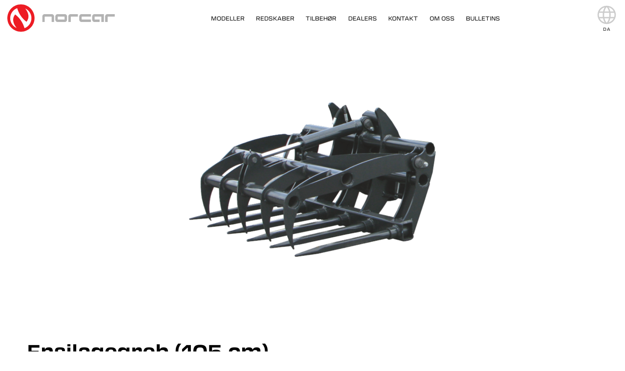

--- FILE ---
content_type: text/html; charset=UTF-8
request_url: https://norcar.com/da/redskaber/ensilagegreb-105-cm
body_size: 13316
content:
<!DOCTYPE html>
<html lang="da" dir="ltr" class="not-front">
  <head>
    <meta charset="utf-8" />
<style>.container { max-width: 1200px }</style>
<meta name="description" content="Anvendelig til næsten alt dyrefoder halm, hø, ensilage, mm. Kraftige hydraulikcylinder gør at arbejdet udføres effektivt. Kompakt model, som er anvendelig til ud fodring hvor pladsen er trang.Norcar Multi Faster -lynkobling som standard.Foderskraber er tilpasset ensilagegreb 8000287 og 8000036. " />
<link rel="canonical" href="https://norcar.com/da/redskaber/ensilagegreb-105-cm" />
<!-- Start cookieyes banner -->
<script id="cookieyes" type="text/javascript" src="https://cdn-cookieyes.com/client_data/01fd44c0c039015153075532/script.js"></script>
<!-- End cookieyes banner --><meta name="Generator" content="Drupal 10 (https://www.drupal.org)" />
<meta name="MobileOptimized" content="width" />
<meta name="HandheldFriendly" content="true" />
<meta name="viewport" content="width=device-width, initial-scale=1.0" />
<link rel="icon" href="/themes/norcar/favicon.ico" type="image/vnd.microsoft.icon" />
<link rel="alternate" hreflang="en" href="https://norcar.com/en/attachment/silage-fork-105-cm" />
<link rel="alternate" hreflang="sv" href="https://norcar.com/sv/redskap/ensilagegrep-105-cm" />
<link rel="alternate" hreflang="fi" href="https://norcar.com/fi/tyolaitteet/tuorerehupihti-105-cm" />
<link rel="alternate" hreflang="da" href="https://norcar.com/da/redskaber/ensilagegreb-105-cm" />
<link rel="alternate" hreflang="nl" href="https://norcar.com/nl/toebehoren/mestvork-105-cm" />
<link rel="alternate" hreflang="fr" href="https://norcar.com/fr/accessoires/fourche-crocodile-105-cm" />
<link rel="alternate" hreflang="de" href="https://norcar.com/de/anbaugeraete/krokodilengebiss-mini-105-cm" />
<link rel="alternate" hreflang="nn" href="https://norcar.com/nn/utstyr/silogreip-105-cm" />

    <title>Ensilagegreb (105 cm) | Norcar Minilæsser</title>
    <link rel="stylesheet" media="all" href="/sites/default/files/css/css_mxdr4o9mDugMfZWRZISpXn96ThXuY5crScWjTkSnE9A.css?delta=0&amp;language=da&amp;theme=norcar&amp;include=[base64]" />
<link rel="stylesheet" media="all" href="/sites/default/files/css/css_QLPDwHw63nQuNP8DTMC5j9rlZry7jMMBhjxNZu8cE8E.css?delta=1&amp;language=da&amp;theme=norcar&amp;include=[base64]" />
<link rel="stylesheet" media="all" href="https://use.typekit.net/jys2xqe.css" />
<link rel="stylesheet" media="all" href="/sites/default/files/css/css_vdSWR_D1qA8srZcgNkplRrmJmLrWS8H_vh0k2zQ0nws.css?delta=3&amp;language=da&amp;theme=norcar&amp;include=[base64]" />

    <script type="application/json" data-drupal-selector="drupal-settings-json">{"path":{"baseUrl":"\/","pathPrefix":"da\/","currentPath":"node\/110","currentPathIsAdmin":false,"isFront":false,"currentLanguage":"da"},"pluralDelimiter":"\u0003","suppressDeprecationErrors":true,"gtag":{"tagId":"","consentMode":false,"otherIds":[],"events":[],"additionalConfigInfo":[]},"ajaxPageState":{"libraries":"[base64]","theme":"norcar","theme_token":null},"ajaxTrustedUrl":[],"gtm":{"tagId":null,"settings":{"data_layer":"dataLayer","include_classes":false,"allowlist_classes":"","blocklist_classes":"","include_environment":false,"environment_id":"","environment_token":""},"tagIds":["GTM-WJQCFFC"]},"fitvids":{"selectors":".node","custom_vendors":["iframe[src^=\u0022https:\/\/youtu.be\u0022]"],"ignore_selectors":""},"responsivemenu":{"desktop":"all and (min-width: 1201px)","submenu_folding":true,"expand_active_trail":false},"field_group":{"html_element":{"mode":"hero","context":"view","settings":{"classes":"group-container container","show_empty_fields":false,"id":"","element":"div","show_label":false,"label_element":"h3","label_element_classes":"","attributes":"","effect":"none","speed":"fast"}},"fieldset":{"mode":"full","context":"view","settings":{"classes":"","show_empty_fields":false,"id":"","description":""}}},"user":{"uid":0,"permissionsHash":"0374c4843488b848ae56317210cdbaf3e62f0f4dbc34de6e91f94552d257e6fa"}}</script>
<script src="/sites/default/files/js/js_VQ4Sd3hx-LH92LBnwrvHubZ9YLliYw5JRpy-8f7x52A.js?scope=header&amp;delta=0&amp;language=da&amp;theme=norcar&amp;include=eJxdTlsOwzAIuxBajlTRjFLWJFTAqvb2yx6dtP1gbIRtLMJzpDxTXkbdK7U74Ftb0bAU3GGS2OTq6YNfLk0CWJULDYGcuI9_fsFbd_gRK7RXQI9L5wJNLaOlqSiGNB4quSOTnwcPycsBRr5qc9no2bS_j4Z2PAChh00c"></script>
<script src="/modules/contrib/google_tag/js/gtag.js?t4u4m0"></script>
<script src="/modules/contrib/google_tag/js/gtm.js?t4u4m0"></script>

  </head>
  <body>
        <a href="#main-content" class="visually-hidden focusable">
      Gå til hovedindhold
    </a>
    <noscript><iframe src="https://www.googletagmanager.com/ns.html?id=GTM-WJQCFFC"
                  height="0" width="0" style="display:none;visibility:hidden"></iframe></noscript>
<!-- Facebook Pixel Code -->
<script>
!function(f,b,e,v,n,t,s)
{if(f.fbq)return;n=f.fbq=function(){n.callMethod?
n.callMethod.apply(n,arguments):n.queue.push(arguments)};
if(!f._fbq)f._fbq=n;n.push=n;n.loaded=!0;n.version='2.0';
n.queue=[];t=b.createElement(e);t.async=!0;
t.src=v;s=b.getElementsByTagName(e)[0];
s.parentNode.insertBefore(t,s)}(window,document,'script',
'https://connect.facebook.net/en_US/fbevents.js');
fbq('init', '424122672567529'); 
fbq('track', 'PageView');
</script>
<noscript>
<img height="1" width="1" 
src="https://www.facebook.com/tr?id=424122672567529&ev=PageView
&noscript=1"/>
</noscript>
<!-- End Facebook Pixel Code --><script language="javascript">
function(w) {
    w.dataLayer = w.dataLayer || [];
    function gtag() {
        dataLayer.push(arguments);
    }
    gtag("consent", "default", {
        ad_storage: "denied",
        ad_user_data: "denied", 
        ad_personalization: "denied",
        analytics_storage: "denied",
        functionality_storage: "denied",
        personalization_storage: "denied",
        security_storage: "granted",
        wait_for_update: 2000,
    });
    gtag("set", "ads_data_redaction", true);
    gtag("set", "url_passthrough", true);
}(window);
</script><script type="text/javascript" src="https://secure.pump8walk.com/js/221209.js" ></script>
<noscript><img alt="" src="https://secure.pump8walk.com/221209.png" style="display:none;" /></noscript><!-- Segment Pixel - Advertiser Pixel - DO NOT MODIFY -->
<img src="https://secure.adnxs.com/seg?member_id=7458&add_code=444361A&t=2" width="1" height="1" style="display:none" />
<!-- End of Segment Pixel -->
      <div class="dialog-off-canvas-main-canvas" data-off-canvas-main-canvas>
    <div class="layout-container not-front">
		<header id="super_header">
		<div class="container">
		
		</div>
	</header>
		<header id="header" class="sticky">
	  <div class="region region-header">
    <div id="block-norcar-sitebranding" class="block block-system block-system-branding-block">
  <div class="block-inner">
    
        
    <div class="block-content">
          <a href="/da" rel="home">
	  <svg width="355.28" height="90.002" version="1.1" viewBox="0 0 51.567 18.384" xmlns="http://www.w3.org/2000/svg">
<path class="logo-bg" style="fill:var(--color-logo-background, #ed1c24);" d="m-1.3111 18.384c-5.0767 0-9.1915-4.1148-9.1915-9.1929 0-5.0767 4.1148-9.1915 9.1915-9.1915 5.0767 0 9.1929 4.1148 9.1929 9.1915 0 5.0781-4.1162 9.1929-9.1929 9.1929"/>
<path class="logo-fg" style="fill:var(--color-logo-foreground, #ffffff);" d="m-4.2408 15.868c-2.4157-2.9738-3.2784-6.2852-.98806-9.1157 1.469 1.0886 2.7575 2.4005 3.8378 3.9701 1.09 1.6137 1.9348 3.3555 2.4929 5.2862 2.7326-1.0142 4.6812-3.6449 4.6812-6.7303 0-2.8939-1.7129-5.3868-4.181-6.5223 2.3068 2.927 3.0896 6.1626.84611 8.9366-1.469-1.0886-2.7574-2.3812-3.8392-3.9522v.001c-1.0707-1.5861-1.9058-3.3142-2.4639-5.2062-2.7506 1.0032-4.7156 3.6435-4.7156 6.7427 0 2.9518 1.7832 5.4874 4.3298 6.5898"/>
<path class="logo-text" style="fill:var(--color-logo-text, #b3b3b3);" d="m13.139 11.81h1.6288v-3.4065c0-.12816.10474-.23289.23289-.23289h4.1713c.12815 0 .23288.10473.23288.23289v3.4065h1.6784v-3.7055c0-.8599-.70279-1.5627-1.5613-1.5627h-4.8204c-.85852 0-1.5627.7028-1.5627 1.5627zm48.93-5.2682h-4.9527c-.84061 0-1.5296.68764-1.5296 1.5282v3.7565h1.6964v-3.3734c0-.12816.10335-.23289.23151-.23289h4.5544zm-24.88 0h-4.9527c-.84061 0-1.5296.68764-1.5296 1.5282v3.7565h1.695v-3.3734c0-.12816.10473-.23289.23289-.23289h4.5544zm11.285 2.9752v-1.1135c0-.12816.10473-.23289.23289-.23289h4.3298l-.008 2.0436.008 1.6288h1.7019l.001-3.7345v-1.5668h-6.3321c-.8599 0-1.5627.7028-1.5627 1.5627v2.1773c0 .85852.7028 1.5613 1.5627 1.5613h3.4547v-1.6288h-3.1557c-.12816 0-.23289-.10473-.23289-.23151zm-8.7588 0v-1.1135c0-.12816.10473-.23289.23289-.23289h6.033v-1.6288h-6.3321c-.85989 0-1.5627.7028-1.5627 1.5627v2.1773c0 .85852.7028 1.5613 1.5627 1.5613h6.3321v-1.6288h-6.033c-.12816 0-.23289-.10473-.23289-.23151zm-16.171 0v-1.1135c0-.12816.10473-.23289.23289-.23289h4.1713c.12816 0 .23289.10473.23289.23289v1.5792c0 .12678-.10473.23151-.23289.23151h-4.1713c-.12816 0-.23289-.10473-.23289-.23151zm6.3156 0v-1.4125c0-.8599-.7028-1.5627-1.5627-1.5627h-4.819c-.8599 0-1.5627.7028-1.5627 1.5627v2.1773c0 .85852.7028 1.5613 1.5627 1.5613h4.819c.85989 0 1.5627-.7028 1.5627-1.5613z"/>
</svg>
    </a>
      
    </div>
  </div>
</div>
<nav aria-labelledby="block-norcar-mainnavigation-menu" class="dropdown-menu mobile-menu block block-menu navigation menu--main" id="block-norcar-mainnavigation">
  <div class="block-inner">
                      
    <h2 class="visually-hidden" id="block-norcar-mainnavigation-menu">Main navigation</h2>
    

              <div class="responsivemenu-wrapper">

  <ul class="menu"><li class="menu-item"><a href="/da/modeller" data-drupal-link-system-path="node/7">Modeller</a></li><li class="menu-item"><a href="/da/redskaber" data-drupal-link-system-path="node/8">Redskaber</a></li><li class="menu-item"><a href="/da/tilbehoer" data-drupal-link-system-path="node/9">Tilbehør</a></li><li class="menu-item"><a href="/da/dealers" data-drupal-link-system-path="node/2">Dealers</a></li><li class="menu-item"><a href="/da/kontakt" data-drupal-link-system-path="node/3">Kontakt</a></li><li class="menu-item"><a href="/da/om-oss" data-drupal-link-system-path="node/4">Om oss</a></li><li class="menu-item"><a href="/da/nyheder" data-drupal-link-system-path="node/5">Bulletins</a></li></ul>


<div class="responsivemenu-fold-toggle">
<svg version="1.1" xmlns="http://www.w3.org/2000/svg" width="1.5em" height="1.5em" viewBox="0 0 100 100">
<defs><style type="text/css"><![CDATA[ .responsivemenu-fold { fill: currentColor; stroke: none; } ]]></style></defs>
<rect class="responsivemenu-fold responsivemenu-fold-top" x="0" y="0" width="100" height="8" />
<rect class="responsivemenu-fold responsivemenu-fold-middle" x="0" y="46" width="100" height="8" />
<rect class="responsivemenu-fold responsivemenu-fold-bottom" x="0" y="92" width="100" height="8" />
</svg>
</div>
</div>

      </div>
</nav>
<div class="language-switcher-language-url block block-language block-language-blocklanguage-interface" id="block-norcar-languageswitcher" role="navigation">
  <div class="block-inner">
    
        
    <div class="block-content">
          <input type="checkbox" id="language-switcher-toggle" name="language-switcher-toggle" class="checkbox-menu">
  <label for="language-switcher-toggle" class="language-switcher-toggle"><svg xmlns="http://www.w3.org/2000/svg" viewBox="0 96 960 960" width="45" height="45"><path style="fill:currentColor;" d="M480 976q-84 0-157-31.5T196 859q-54-54-85-127.5T80 574q0-84 31-156.5T196 291q54-54 127-84.5T480 176q84 0 157 30.5T764 291q54 54 85 126.5T880 574q0 84-31 157.5T764 859q-54 54-127 85.5T480 976Zm0-58q35-36 58.5-82.5T577 725H384q14 60 37.5 108t58.5 85Zm-85-12q-25-38-43-82t-30-99H172q38 71 88 111.5T395 906Zm171-1q72-23 129.5-69T788 725H639q-13 54-30.5 98T566 905ZM152 665h159q-3-27-3.5-48.5T307 574q0-25 1-44.5t4-43.5H152q-7 24-9.5 43t-2.5 45q0 26 2.5 46.5T152 665Zm221 0h215q4-31 5-50.5t1-40.5q0-20-1-38.5t-5-49.5H373q-4 31-5 49.5t-1 38.5q0 21 1 40.5t5 50.5Zm275 0h160q7-24 9.5-44.5T820 574q0-26-2.5-45t-9.5-43H649q3 35 4 53.5t1 34.5q0 22-1.5 41.5T648 665Zm-10-239h150q-33-69-90.5-115T565 246q25 37 42.5 80T638 426Zm-254 0h194q-11-53-37-102.5T480 236q-32 27-54 71t-42 119Zm-212 0h151q11-54 28-96.5t43-82.5q-75 19-131 64t-91 115Z"/></svg>
<span class="language-current">da</span></label>
  <ul class="links"><li hreflang="en" data-drupal-link-system-path="node/110"><a href="/en/attachment/silage-fork-105-cm" class="language-link" hreflang="en" data-drupal-link-system-path="node/110">en</a></li><li hreflang="sv" data-drupal-link-system-path="node/110"><a href="/sv/redskap/ensilagegrep-105-cm" class="language-link" hreflang="sv" data-drupal-link-system-path="node/110">sv</a></li><li hreflang="fi" data-drupal-link-system-path="node/110"><a href="/fi/tyolaitteet/tuorerehupihti-105-cm" class="language-link" hreflang="fi" data-drupal-link-system-path="node/110">fi</a></li><li hreflang="da" data-drupal-link-system-path="node/110" class="is-active" aria-current="page"><a href="/da/redskaber/ensilagegreb-105-cm" class="language-link is-active" hreflang="da" data-drupal-link-system-path="node/110" aria-current="page">da</a></li><li hreflang="nl" data-drupal-link-system-path="node/110"><a href="/nl/toebehoren/mestvork-105-cm" class="language-link" hreflang="nl" data-drupal-link-system-path="node/110">nl</a></li><li hreflang="fr" data-drupal-link-system-path="node/110"><a href="/fr/accessoires/fourche-crocodile-105-cm" class="language-link" hreflang="fr" data-drupal-link-system-path="node/110">fr</a></li><li hreflang="de" data-drupal-link-system-path="node/110"><a href="/de/anbaugeraete/krokodilengebiss-mini-105-cm" class="language-link" hreflang="de" data-drupal-link-system-path="node/110">de</a></li><li hreflang="nn" data-drupal-link-system-path="node/110"><a href="/nn/utstyr/silogreip-105-cm" class="language-link" hreflang="nn" data-drupal-link-system-path="node/110">nn</a></li></ul>
        </div>
  </div>
</div>

  </div>

	</header>
		<header id="banner">
	  <div class="region region-banner">
    <div class="views-element-container no-block-margin block block-views block-views-blockhero-image-block-1" id="block-hero">
  <div class="block-inner">
    
        
    <div class="block-content">
          <div><div class="view view-hero-image view-id-hero_image view-display-id-block_1 js-view-dom-id-f881cb8995d18d0e0f66f3d891a037ad78d9dcec7ed05211a5f2a2a4de4243cf">
  
    
      
      <div class="view-content">
      
    <div class="views-row"><article class="node node--type-attachment node-110 node--view-mode-hero">

  
    

  
  <div class="node__content">
    
<div  class="group-container container">
      
<div class="field field--name-field-image field--type-image field--label-hidden">
    <div class="field__items">
      <div class="field__item">  <img loading="lazy" src="/sites/default/files/styles/banner/public/images/attachment/ensilagegrep_2.png?itok=coFPn4CR" width="700" height="350" alt="" />


</div>
    </div>
</div>

  </div>


  </div>

</article>
</div>

    </div>
  
          </div>
</div>

        </div>
  </div>
</div>

  </div>

	</header>

	<main>

		<div class="container">
			<a id="main-content" tabindex="-1"></a>				<div id="messages">
		<div class="container">
		  <div class="region region-messages">
    <div data-drupal-messages-fallback class="hidden"></div>

  </div>

		</div>
	</div>

			<div class="layout-content">
			  <div class="region region-content">
    <div id="block-norcar-mainpagecontent" class="block block-system block-system-main-block">
  <div class="block-inner">
    
        
    <div class="block-content">
          <article class="node node--type-attachment node-110 node--view-mode-full">

  
    

  
  <div class="node__content">
    
  
<div class="field field--name-title field--type-string field--label-hidden">
    <div class="field__items">
      <div class="field__item"><h1>Ensilagegreb (105 cm)</h1></div>
    </div>
</div>

<div  class="group-content dg-8 dg-tab-6 dg-mob-12">
      
<div class="field field--name-body field--type-text-with-summary field--label-hidden">
    <div class="field__items">
      <div class="field__item"><p>Anvendelig til næsten alt dyrefoder halm, hø, ensilage, mm. Kraftige hydraulikcylinder gør at arbejdet udføres effektivt. Kompakt model, som er anvendelig til ud fodring hvor pladsen er trang.</p><p>Norcar Multi Faster -lynkobling som standard.</p><p>Foderskraber er tilpasset ensilagegreb 8000287 og 8000036.<br>&nbsp;</p></div>
    </div>
</div>
<fieldset class="js-form-item form-item js-form-wrapper form-wrapper">
      <legend>
    <span class="fieldset-legend">Kompatibilitet</span>
  </legend>
  <div class="fieldset-wrapper">
                
<div class="field field--name-field-very-compatible field--type-entity-reference field--label-hidden">
    <div class="field__items">
      <div title="Very compatible" class="field__item">755xc</div>
      <div title="Very compatible" class="field__item">a6020</div>
      <div title="Very compatible" class="field__item">a6026</div>
      <div title="Very compatible" class="field__item">a60E1</div>
      <div title="Very compatible" class="field__item">a6226</div>
      <div title="Very compatible" class="field__item">a7045</div>
      <div title="Very compatible" class="field__item">a7240</div>
      <div title="Very compatible" class="field__item">a7245</div>
      <div title="Very compatible" class="field__item">a7750</div>
      <div title="Very compatible" class="field__item">a7750 Power+ Black Edition</div>
    </div>
</div>

          </div>
</fieldset>

  </div>

<div class="dg-4 dg-tab-6 dg-mob-12 field field--name-field-technical-details field--type-entity-reference-revisions field--label-above">
    <div class="field__label">Teknisk data</div>
    <div class="field__items">
      <div class="field__item">  <div class="paragraph paragraph--item--725 paragraph--type--technical-detail paragraph--view-mode--default">
          
<div class="field field--name-field-key field--type-entity-reference field--label-hidden">
    <div class="field__items">
      <div class="field__item">Bredde</div>
    </div>
</div>

<div class="field field--name-field-value field--type-string field--label-hidden">
    <div class="field__items">
      <div class="field__item">105</div>
    </div>
</div>

<div class="field field--name-field-unit field--type-entity-reference field--label-hidden">
    <div class="field__items">
      <div class="field__item">cm</div>
    </div>
</div>


      </div>

</div>
      <div class="field__item">  <div class="paragraph paragraph--item--726 paragraph--type--technical-detail paragraph--view-mode--default">
          
<div class="field field--name-field-key field--type-entity-reference field--label-hidden">
    <div class="field__items">
      <div class="field__item">Vægt</div>
    </div>
</div>

<div class="field field--name-field-value field--type-string field--label-hidden">
    <div class="field__items">
      <div class="field__item">110</div>
    </div>
</div>

<div class="field field--name-field-unit field--type-entity-reference field--label-hidden">
    <div class="field__items">
      <div class="field__item">kg</div>
    </div>
</div>


      </div>

</div>
      <div class="field__item">  <div class="paragraph paragraph--item--727 paragraph--type--technical-detail paragraph--view-mode--default">
          
<div class="field field--name-field-key field--type-entity-reference field--label-hidden">
    <div class="field__items">
      <div class="field__item">Højde</div>
    </div>
</div>

<div class="field field--name-field-value field--type-string field--label-hidden">
    <div class="field__items">
      <div class="field__item">55</div>
    </div>
</div>

<div class="field field--name-field-unit field--type-entity-reference field--label-hidden">
    <div class="field__items">
      <div class="field__item">cm</div>
    </div>
</div>


      </div>

</div>
      <div class="field__item">  <div class="paragraph paragraph--item--728 paragraph--type--technical-detail paragraph--view-mode--default">
          
<div class="field field--name-field-key field--type-entity-reference field--label-hidden">
    <div class="field__items">
      <div class="field__item">Længde</div>
    </div>
</div>

<div class="field field--name-field-value field--type-string field--label-hidden">
    <div class="field__items">
      <div class="field__item">77</div>
    </div>
</div>

<div class="field field--name-field-unit field--type-entity-reference field--label-hidden">
    <div class="field__items">
      <div class="field__item">cm</div>
    </div>
</div>


      </div>

</div>
      <div class="field__item">  <div class="paragraph paragraph--item--729 paragraph--type--technical-detail paragraph--view-mode--default">
          
<div class="field field--name-field-key field--type-entity-reference field--label-hidden">
    <div class="field__items">
      <div class="field__item">Antal af tænder</div>
    </div>
</div>

<div class="field field--name-field-value field--type-string field--label-hidden">
    <div class="field__items">
      <div class="field__item">6</div>
    </div>
</div>


      </div>

</div>
      <div class="field__item">  <div class="paragraph paragraph--item--730 paragraph--type--technical-detail paragraph--view-mode--default">
          
<div class="field field--name-field-key field--type-entity-reference field--label-hidden">
    <div class="field__items">
      <div class="field__item">Afstand mellem spyd</div>
    </div>
</div>

<div class="field field--name-field-value field--type-string field--label-hidden">
    <div class="field__items">
      <div class="field__item">19</div>
    </div>
</div>

<div class="field field--name-field-unit field--type-entity-reference field--label-hidden">
    <div class="field__items">
      <div class="field__item">cm</div>
    </div>
</div>


      </div>

</div>
      <div class="field__item">  <div class="paragraph paragraph--item--731 paragraph--type--technical-detail paragraph--view-mode--default">
          
<div class="field field--name-field-key field--type-entity-reference field--label-hidden">
    <div class="field__items">
      <div class="field__item">Nr</div>
    </div>
</div>

<div class="field field--name-field-value field--type-string field--label-hidden">
    <div class="field__items">
      <div class="field__item">8000036</div>
    </div>
</div>


      </div>

</div>
    </div>
</div>

<div class="field field--name-field-image field--type-image field--label-hidden">
    <div class="field__items">
    </div>
</div>

<div class="field field--name-field-paragraphs field--type-entity-reference-revisions field--label-hidden">
    <div class="field__items">
      <div class="field__item">  <div class="paragraph paragraph--item--724 paragraph--type--gallery paragraph--view-mode--default">
          
<div class="field field--name-field-title field--type-string field--label-hidden">
    <div class="field__items">
      <div class="field__item"><h3>Galleri</h3></div>
    </div>
</div>

<div class="field field--name-field-media field--type-entity-reference field--label-hidden">
    <div class="field__items">
      <div class="dg-3 dg-tab-6 dg-mob-12 field__item"><div>
  
  
<div class="field field--name-field-media-image field--type-image field--label-visually_hidden">
    <div class="field__label visually-hidden">Image</div>
    <div class="field__items">
      <div class="field__item"><div data-grouping="paragraph" class="nlightbox-wrapper">
<img src="/sites/default/files/styles/gallery_thumbnails/public/images/media/new_ensilagegrep.jpg?itok=DVdGRqbR" width="400" height="300" alt="" loading="lazy" />


<div class="nlightbox-content" hidden>  <img loading="lazy" src="/sites/default/files/styles/fullscreen/public/images/media/new_ensilagegrep.jpg?itok=Za4I8QDq" width="700" height="350" alt="" />


</div>
</div>
</div>
    </div>
</div>


</div>
</div>
    </div>
</div>


      </div>

</div>
    </div>
</div>


  </div>

</article>

        </div>
  </div>
</div>

  </div>

			</div>

		</div>
	</main>

		<footer>
		<div class="container">
		  <div class="region region-footer">
    <div id="block-norcar-sitebranding-2" class="dg-4 dg-tab-4 dg-mob-12 block block-system block-system-branding-block">
  <div class="block-inner">
    
        
    <div class="block-content">
          <a href="/da" rel="home">
	  <svg width="355.28" height="90.002" version="1.1" viewBox="0 0 51.567 18.384" xmlns="http://www.w3.org/2000/svg">
<path class="logo-bg" style="fill:var(--color-logo-background, #ed1c24);" d="m-1.3111 18.384c-5.0767 0-9.1915-4.1148-9.1915-9.1929 0-5.0767 4.1148-9.1915 9.1915-9.1915 5.0767 0 9.1929 4.1148 9.1929 9.1915 0 5.0781-4.1162 9.1929-9.1929 9.1929"/>
<path class="logo-fg" style="fill:var(--color-logo-foreground, #ffffff);" d="m-4.2408 15.868c-2.4157-2.9738-3.2784-6.2852-.98806-9.1157 1.469 1.0886 2.7575 2.4005 3.8378 3.9701 1.09 1.6137 1.9348 3.3555 2.4929 5.2862 2.7326-1.0142 4.6812-3.6449 4.6812-6.7303 0-2.8939-1.7129-5.3868-4.181-6.5223 2.3068 2.927 3.0896 6.1626.84611 8.9366-1.469-1.0886-2.7574-2.3812-3.8392-3.9522v.001c-1.0707-1.5861-1.9058-3.3142-2.4639-5.2062-2.7506 1.0032-4.7156 3.6435-4.7156 6.7427 0 2.9518 1.7832 5.4874 4.3298 6.5898"/>
<path class="logo-text" style="fill:var(--color-logo-text, #b3b3b3);" d="m13.139 11.81h1.6288v-3.4065c0-.12816.10474-.23289.23289-.23289h4.1713c.12815 0 .23288.10473.23288.23289v3.4065h1.6784v-3.7055c0-.8599-.70279-1.5627-1.5613-1.5627h-4.8204c-.85852 0-1.5627.7028-1.5627 1.5627zm48.93-5.2682h-4.9527c-.84061 0-1.5296.68764-1.5296 1.5282v3.7565h1.6964v-3.3734c0-.12816.10335-.23289.23151-.23289h4.5544zm-24.88 0h-4.9527c-.84061 0-1.5296.68764-1.5296 1.5282v3.7565h1.695v-3.3734c0-.12816.10473-.23289.23289-.23289h4.5544zm11.285 2.9752v-1.1135c0-.12816.10473-.23289.23289-.23289h4.3298l-.008 2.0436.008 1.6288h1.7019l.001-3.7345v-1.5668h-6.3321c-.8599 0-1.5627.7028-1.5627 1.5627v2.1773c0 .85852.7028 1.5613 1.5627 1.5613h3.4547v-1.6288h-3.1557c-.12816 0-.23289-.10473-.23289-.23151zm-8.7588 0v-1.1135c0-.12816.10473-.23289.23289-.23289h6.033v-1.6288h-6.3321c-.85989 0-1.5627.7028-1.5627 1.5627v2.1773c0 .85852.7028 1.5613 1.5627 1.5613h6.3321v-1.6288h-6.033c-.12816 0-.23289-.10473-.23289-.23151zm-16.171 0v-1.1135c0-.12816.10473-.23289.23289-.23289h4.1713c.12816 0 .23289.10473.23289.23289v1.5792c0 .12678-.10473.23151-.23289.23151h-4.1713c-.12816 0-.23289-.10473-.23289-.23151zm6.3156 0v-1.4125c0-.8599-.7028-1.5627-1.5627-1.5627h-4.819c-.8599 0-1.5627.7028-1.5627 1.5627v2.1773c0 .85852.7028 1.5613 1.5627 1.5613h4.819c.85989 0 1.5627-.7028 1.5627-1.5613z"/>
</svg>
    </a>
      
    </div>
  </div>
</div>
<nav aria-labelledby="block-norcar-mainnavigation-2-menu" id="block-norcar-mainnavigation-2" class="dg-3 dg-tab-3 dg-mob-6 block block-menu navigation menu--main">
  <div class="block-inner">
                      
    <h2 class="visually-hidden" id="block-norcar-mainnavigation-2-menu">Main navigation</h2>
    

              <div class="responsivemenu-wrapper">

  <ul class="menu"><li class="menu-item"><a href="/da/modeller" data-drupal-link-system-path="node/7">Modeller</a></li><li class="menu-item"><a href="/da/redskaber" data-drupal-link-system-path="node/8">Redskaber</a></li><li class="menu-item"><a href="/da/tilbehoer" data-drupal-link-system-path="node/9">Tilbehør</a></li><li class="menu-item"><a href="/da/dealers" data-drupal-link-system-path="node/2">Dealers</a></li><li class="menu-item"><a href="/da/kontakt" data-drupal-link-system-path="node/3">Kontakt</a></li><li class="menu-item"><a href="/da/om-oss" data-drupal-link-system-path="node/4">Om oss</a></li><li class="menu-item"><a href="/da/nyheder" data-drupal-link-system-path="node/5">Bulletins</a></li></ul>


<div class="responsivemenu-fold-toggle">
<svg version="1.1" xmlns="http://www.w3.org/2000/svg" width="1.5em" height="1.5em" viewBox="0 0 100 100">
<defs><style type="text/css"><![CDATA[ .responsivemenu-fold { fill: currentColor; stroke: none; } ]]></style></defs>
<rect class="responsivemenu-fold responsivemenu-fold-top" x="0" y="0" width="100" height="8" />
<rect class="responsivemenu-fold responsivemenu-fold-middle" x="0" y="46" width="100" height="8" />
<rect class="responsivemenu-fold responsivemenu-fold-bottom" x="0" y="92" width="100" height="8" />
</svg>
</div>
</div>

      </div>
</nav>
<div id="block-norcar-madeinfinland" class="dg-2 dg-tab-4 dg-mob-6 block block-block-content block-block-content295d3ca0-9e4c-4490-8e2b-c12cc48bf8b3 block--type-linked-images block--view-mode-full">
  <div class="block-inner">
    
        
    <div class="block-content">
          
<div class="field field--name-field-icon field--type-image field--label-hidden">
    <div class="field__items">
      <div class="field__item"><svg xmlns="http://www.w3.org/2000/svg" version="1.1" width="150" height="168" viewBox="0 0 839.05 725.67">
  <g>
    <path d="m410.3 172.02v-55.205h-41.384v55.205h-69.009v41.404h69.009v55.229h41.384v-55.229h138.08v-41.404z" fill="#1b438b" fill-rule="evenodd"></path>
    <g fill="#fff">
      <path d="m212.28 447.56h-3.571v-6.317h3.995c2.227 0 4.727.438 4.727 3.232 0 3.006-2.891 3.085-5.151 3.085m11.459-3.04c0-6.452-4.746-8.405-10.404-8.405h-10.73v27.644h6.104v-11.062h3.024l5.766 11.062h7.314l-7.03-11.668c3.916-.703 5.956-3.712 5.956-7.571"></path>
      <path d="m212.85 472.17c-12.021 0-21.817-9.795-21.817-21.793 0-12.028 9.796-21.8 21.817-21.8 12.008 0 21.757 9.772 21.757 21.8 0 11.998-9.749 21.793-21.757 21.793m0-48.955c-14.981 0-27.148 12.168-27.148 27.162 0 14.964 12.167 27.149 27.148 27.149 14.94 0 27.128-12.185 27.128-27.149 0-14.994-12.188-27.162-27.128-27.162"></path>
      <path d="m410.3 268.66h138.08v-55.234h-138.08zm0-96.638h138.08v-55.2h-138.08zm-127.42 447.9c-50.092 0-90.732-20.545-90.732-45.933 0-25.391 40.64-45.953 90.732-45.953 50.088 0 90.71 20.562 90.71 45.953 0 25.388-40.622 45.933-90.71 45.933m17.03-119.16v-232.1h69.009v-55.234h-69.009v-41.404h69.009v-55.2h-69.009v-23.281l-33.896-13.203v420.42c-62.292 5.78-109.07 36.696-109.07 73.184 0 40.511 56.405 73.32 126.02 73.32 69.603 0 126.02-32.809 126.02-73.32 0-36.488-47.18-67.364-109.07-73.184" fill-rule="evenodd"></path>
      <g>
        <path d="m331.14 314.94h9.597l19.196 43.66 18.819-43.66h9.597v66.997h-10.161v-41.78h-.188l-14.02 32.18h-8.469l-14.02-32.18h-.188v41.78h-10.163z"></path>
        <path d="m433.44 357.94-9.693-29.263h-.187l-9.693 29.263zm2.917 9.035h-25.408l-5.174 14.961h-10.727l24.371-66.997h8.469l24.372 66.997h-10.728z"></path>
        <path d="m469.12 372.34h12.139c5.738 0 9.784-1.976 12.42-5.833 2.258-3.388 2.541-5.27 2.541-17.691 0-12.044-.283-14.961-3.012-18.631-3.105-4.234-6.493-5.645-11.949-5.645h-12.139zm-10.164-57.397h23.431c8.845 0 16.092 3.952 20.421 11.29 3.292 5.647 3.575 8.187 3.575 22.207 0 15.056-.752 17.689-3.764 22.395-3.952 6.21-10.916 11.104-20.891 11.104h-22.772z"></path>
        <path d="m515.68 314.94h42.813v9.597h-32.65v19.102h27.852v9.033h-27.852v19.665h32.65v9.6h-42.813z"></path>
        <path d="m590.58 314.94h10.162v66.997h-10.162z"></path>
        <path d="m611.91 314.94h9.597l30.3 47.612h.187v-47.612h10.164v66.997h-9.599l-30.298-47.613h-.188v47.613h-10.163z"></path>
        <path d="m331.14 409.03h42.813v9.596h-32.65v19.761h27.852v9.034h-27.852v28.603h-10.163z"></path>
        <path d="m380.85 409.03h10.162v66.995h-10.162z"></path>
        <path d="m402.19 409.03h9.597l30.302 47.612h.188v-47.612h10.162v66.994h-9.597l-30.301-47.611h-.188v47.611h-10.163z"></path>
        <path d="m463.77 409.03h10.164v57.399h32.652v9.595h-42.816z"></path>
        <path d="m547.7 452.03-9.693-29.263h-.187l-9.693 29.263zm2.917 9.033h-25.406l-5.175 14.962h-10.728l24.371-66.995h8.469l24.371 66.995h-10.728z"></path>
        <path d="m573.22 409.03h9.597l30.3 47.612h.187v-47.612h10.164v66.994h-9.599l-30.298-47.611h-.188v47.611h-10.163z"></path>
        <path d="m644.96 466.43h12.139c5.738 0 9.785-1.976 12.42-5.836 2.257-3.385 2.54-5.268 2.54-17.688 0-12.044-.283-14.963-3.011-18.632-3.105-4.235-6.493-5.647-11.949-5.647h-12.139zm-10.163-57.399h23.43c8.845 0 16.09 3.951 20.42 11.292 3.292 5.646 3.574 8.186 3.574 22.206 0 15.054-.752 17.69-3.764 22.396-3.952 6.208-10.914 11.101-20.889 11.101h-22.771z"></path>
      </g>
    </g>
  </g>
</svg></div>
    </div>
</div>


        </div>
  </div>
</div>
<div id="block-norcar-socialmedialinks-2" class="dg-3 dg-tab-12 dg-mob-12 align-right block block-block-content block-block-content53714d2c-5d37-4259-b683-89153a77faa5 block--type-linked-images block--view-mode-full">
  <div class="block-inner">
    
        
    <div class="block-content">
          
<div class="field field--name-field-icon field--type-image field--label-hidden">
    <div class="field__items">
      <div class="field__item"><a href="https://www.facebook.com/norcarminiloaders/"><svg xmlns="http://www.w3.org/2000/svg" width="10mm" height="10mm" viewBox="0 0 20 20" version="1.1">
  <path style="fill: currentColor;" d="M 18.0053 1 L 1.99474 1 C 1.73091 1 1.4779 1.1048 1.29135 1.29136 C 1.1048 1.47791 0.999997 1.73093 1 1.99475 L 1 18.0052 C 0.999997 18.2691 1.1048 18.5221 1.29135 18.7086 C 1.4779 18.8952 1.73091 19 1.99474 19 L 10.6158 19 L 10.6158 12.0526 L 8.26316 12.0526 L 8.26316 9.31474 L 10.6032 9.31474 L 10.6032 7.31579 C 10.6032 4.98842 12.0211 3.7221 14.0958 3.7221 C 14.8006 3.7242 15.5048 3.76426 16.2053 3.84211 L 16.2053 6.27053 L 14.7716 6.27053 C 13.6442 6.27053 13.4263 6.8042 13.4263 7.59052 L 13.4263 9.32737 L 16.1263 9.32737 L 15.7758 12.0526 L 13.4263 12.0526 L 13.4263 19 L 18.0053 19 C 18.2691 19 18.5221 18.8952 18.7087 18.7086 C 18.8952 18.5221 19 18.2691 19 18.0053 L 19 1.99475 C 19 1.73093 18.8952 1.47791 18.7087 1.29136 C 18.5221 1.1048 18.2691 1 18.0053 1 Z"></path>
</svg></a></div>
      <div class="field__item"><a href="https://www.instagram.com/norcarminiloaders/"><svg xmlns="http://www.w3.org/2000/svg" width="10mm" height="10mm" viewBox="0 0 462 462" version="1.1">
  <path style="fill: currentColor;" d="M 203.00,0.21 C 203.00,0.21 251.00,0.21 251.00,0.21 251.00,0.21 268.00,1.00 268.00,1.00 319.22,1.08 377.09,-2.65 418.00,34.17 447.65,60.85 459.55,97.99 460.00,137.00 460.00,137.00 461.00,152.00 461.00,152.00 461.00,152.00 461.00,194.00 461.00,194.00 461.00,194.00 462.00,211.00 462.00,211.00 462.00,211.00 462.00,251.00 462.00,251.00 462.00,251.00 461.00,268.00 461.00,268.00 461.00,268.00 461.00,312.00 461.00,312.00 461.00,312.00 460.00,330.00 460.00,330.00 460.00,330.00 458.13,348.00 458.13,348.00 453.77,379.37 442.49,405.07 419.00,426.91 377.40,465.60 318.40,460.39 266.00,461.00 266.00,461.00 251.00,462.00 251.00,462.00 251.00,462.00 209.00,462.00 209.00,462.00 209.00,462.00 195.00,461.00 195.00,461.00 143.32,460.76 85.37,465.06 44.00,427.83 37.07,421.59 30.00,413.72 24.75,406.00 -2.92,365.34 1.54,312.73 1.00,266.00 1.00,266.00 0.00,251.00 0.00,251.00 0.00,251.00 0.00,209.00 0.00,209.00 0.00,209.00 1.00,194.00 1.00,194.00 1.00,194.00 1.00,152.00 1.00,152.00 1.00,152.00 2.00,132.00 2.00,132.00 2.00,132.00 3.73,115.00 3.73,115.00 7.55,88.22 16.35,63.15 35.09,43.00 56.93,19.51 82.63,8.23 114.00,3.87 114.00,3.87 132.00,2.00 132.00,2.00 132.00,2.00 152.00,1.00 152.00,1.00 152.00,1.00 203.00,0.21 203.00,0.21 Z M 175.00,41.09 C 166.53,42.50 157.57,41.99 149.00,42.00 149.00,42.00 137.00,43.04 137.00,43.04 137.00,43.04 128.00,43.04 128.00,43.04 105.96,45.27 83.03,51.70 67.17,68.09 41.34,94.78 42.40,132.57 42.00,167.00 42.00,167.00 41.00,182.00 41.00,182.00 41.00,182.00 41.00,280.00 41.00,280.00 41.00,280.00 42.00,295.00 42.00,295.00 42.00,295.00 42.00,315.00 42.00,315.00 42.00,315.00 43.04,325.00 43.04,325.00 43.04,325.00 43.04,334.00 43.04,334.00 45.27,356.00 51.41,377.63 67.17,393.91 83.03,410.30 105.96,416.73 128.00,418.96 128.00,418.96 137.00,418.96 137.00,418.96 137.00,418.96 149.00,420.00 149.00,420.00 149.00,420.00 166.00,420.00 166.00,420.00 166.00,420.00 182.00,421.00 182.00,421.00 182.00,421.00 280.00,421.00 280.00,421.00 280.00,421.00 295.00,420.00 295.00,420.00 329.18,419.60 369.03,420.58 394.83,393.91 420.66,367.22 419.60,329.43 420.00,295.00 420.00,295.00 421.00,280.00 421.00,280.00 421.00,280.00 421.00,182.00 421.00,182.00 421.00,182.00 420.00,167.00 420.00,167.00 420.00,167.00 420.00,147.00 420.00,147.00 420.00,147.00 418.96,137.00 418.96,137.00 418.96,137.00 418.96,128.00 418.96,128.00 416.72,105.84 411.03,85.87 395.71,69.04 380.22,52.01 356.17,45.28 334.00,43.04 334.00,43.04 325.00,43.04 325.00,43.04 325.00,43.04 313.00,42.00 313.00,42.00 313.00,42.00 296.00,42.00 296.00,42.00 296.00,42.00 280.00,41.09 280.00,41.09 280.00,41.09 216.00,41.09 216.00,41.09 216.00,41.09 175.00,41.09 175.00,41.09 Z M 349.00,80.28 C 351.30,80.15 352.63,79.95 355.00,80.28 358.68,80.32 362.73,81.44 366.00,83.14 391.73,96.47 380.86,135.69 352.00,133.91 333.41,132.76 321.57,112.91 329.18,96.00 333.08,87.35 339.97,82.61 349.00,80.28 Z M 218.00,113.42 C 269.57,107.13 321.08,137.94 340.55,186.00 351.71,213.55 351.76,243.02 342.33,271.00 338.23,283.17 329.47,298.47 320.92,308.00 310.36,319.77 300.12,328.45 286.00,335.74 264.18,347.00 248.14,349.28 224.00,349.00 218.85,348.94 212.10,347.82 207.00,346.80 169.00,339.25 136.01,311.95 121.45,276.00 114.19,258.07 112.97,244.98 113.00,226.00 113.07,181.02 143.97,140.35 184.00,122.31 194.90,117.40 206.28,115.19 218.00,113.42 Z M 220.00,154.29 C 184.13,160.22 154.06,189.32 154.00,227.00 153.98,240.93 154.03,247.62 159.45,261.00 169.76,286.46 196.98,307.67 225.00,308.00 240.62,308.18 250.48,307.80 265.00,300.74 311.25,278.25 323.00,215.68 287.91,178.00 269.77,158.52 245.90,151.83 220.00,154.29 Z"></path>
</svg></a></div>
      <div class="field__item"><a href="https://www.youtube.com/norcarminiloaders/"><svg xmlns="http://www.w3.org/2000/svg" width="10mm" height="10mm" version="1.1" viewBox="0 0 2000 1997.6748">
  <path style="fill: currentColor;" d="M 816.492 1266.45 L 816.492 731.671 L 1286.51 999.287 L 816.492 1266.9 Z M 1862.22 563.005 C 1841.53 485.194 1780.36 423.575 1703 402.885 C 1562.67 365.104 1000 365.104 1000 365.104 C 1000 365.104 437.332 365.104 297.002 402.885 C 219.641 423.575 158.471 485.194 137.782 563.005 C 100 704.234 100 998.837 100 998.837 C 100 998.837 100 1293.44 137.782 1434.67 C 158.471 1512.48 219.641 1574.1 297.002 1594.79 C 437.332 1632.57 1000 1632.57 1000 1632.57 C 1000 1632.57 1562.67 1632.57 1703 1594.79 C 1780.36 1574.1 1841.53 1512.48 1862.22 1434.67 C 1900 1293.44 1900 998.837 1900 998.837 C 1900 998.837 1900 704.234 1862.22 563.005 Z"></path>
</svg></a></div>
      <div class="field__item"><a href="https://www.linkedin.com/company/16235538/admin/"><svg xmlns="http://www.w3.org/2000/svg" width="10mm" height="10mm" viewBox="0 0 543.3064 543.30589" version="1.1">
  <path style="fill:currentColor;" d="m 32.37705,0.09000118 c 0,0 45.528338,0 45.528338,0 0,0 85.997972,0 85.997972,0 0,0 264.06435,0 264.06435,0 0,0 74.86882,0 74.86882,0 C 528.63592,0.03941414 543.2657,18.786972 543.30617,43.5038 c 0,0 0,383.44977 0,383.44977 0,0 0,73.85708 0,73.85708 -0.28329,23.76579 -16.28903,41.44091 -40.46964,41.48137 0,0 -386.48499,0 -386.48499,0 0,0 -75.880562,0 -75.880562,0 -25.738688,-0.0405 -40.42916392,-18.82849 -40.46963356,-43.50485 0,0 0,-378.39107 0,-378.39107 0,0 0,-58.680965 0,-58.680965 0,-9.732947 -0.79927524,-24.372836 1.80089866,-33.387448 C 6.0515546,13.596742 17.656222,3.7423855 32.37705,0.09000118 Z M 113.31632,76.183029 c -6.5662,1.234323 -11.55408,3.247687 -17.199597,6.86972 -24.109785,15.469517 -27.681229,50.101401 -7.921931,70.639751 8.033222,8.34685 19.759298,13.05145 31.191968,13.93167 3.58157,0.27316 11.64514,-1.1028 15.17611,-2.1449 38.73956,-11.41244 44.44578,-64.76153 9.10567,-84.22742 -9.996,-5.50387 -19.1826,-6.181736 -30.35222,-5.068821 z M 461.35516,461.35276 c 0,0 0,-84.98623 0,-84.98623 0,0 1.01174,-13.15263 1.01174,-13.15263 0,0 0,-37.43441 0,-37.43441 0,0 -0.97127,-12.14089 -0.97127,-12.14089 0,0 0,-15.17611 0,-15.17611 0,0 -1.93243,-19.22308 -1.93243,-19.22308 -5.06882,-36.51373 -18.84872,-65.91492 -56.78901,-77.17558 -8.12428,-2.41807 -23.90743,-4.67425 -32.3757,-4.77542 -25.58693,-0.29341 -43.86909,4.84623 -63.73968,21.69171 -6.50549,5.51399 -13.40556,17.09843 -18.21133,19.78965 0,0 0,-34.39918 0,-34.39918 0,0 -75.88056,0 -75.88056,0 0,0 0,256.98217 0,256.98217 0,0 78.91578,0 78.91578,0 0,0 0,-129.50282 0,-129.50282 0,0 0.92068,-12.14089 0.92068,-12.14089 1.57832,-21.51973 7.92194,-43.95003 31.45503,-50.42517 4.67424,-1.28491 9.30801,-2.12466 14.16436,-2.18536 6.13116,-0.0709 11.30115,0.081 17.1996,2.12466 21.74232,7.52735 27.28665,31.97101 27.31701,52.50935 0,0 0,139.62023 0,139.62023 0,0 78.91578,0 78.91578,0 z M 160.86813,204.37059 c 0,0 -78.915778,0 -78.915778,0 0,0 0,256.98217 0,256.98217 0,0 78.915778,0 78.915778,0 0,0 0,-256.98217 0,-256.98217 z"></path>
</svg></a></div>
    </div>
</div>


        </div>
  </div>
</div>

  </div>

		</div>
	</footer>
</div>

  </div>

    
    <script src="/sites/default/files/js/js_1lqS-U4213U1B9EKsfskzY3EDJkfHsm0D5vV8HxBeUE.js?scope=footer&amp;delta=0&amp;language=da&amp;theme=norcar&amp;include=eJxdTlsOwzAIuxBajlTRjFLWJFTAqvb2yx6dtP1gbIRtLMJzpDxTXkbdK7U74Ftb0bAU3GGS2OTq6YNfLk0CWJULDYGcuI9_fsFbd_gRK7RXQI9L5wJNLaOlqSiGNB4quSOTnwcPycsBRr5qc9no2bS_j4Z2PAChh00c"></script>
<script src="/modules/custom/nlightbox/js/behavior.js?v=1.7.0" type="module"></script>
<script src="/sites/default/files/js/js_xDGZovsHTHfHHoRbsaGHo-vkqwkfqTyrd_vIqlIZw_M.js?scope=footer&amp;delta=2&amp;language=da&amp;theme=norcar&amp;include=eJxdTlsOwzAIuxBajlTRjFLWJFTAqvb2yx6dtP1gbIRtLMJzpDxTXkbdK7U74Ftb0bAU3GGS2OTq6YNfLk0CWJULDYGcuI9_fsFbd_gRK7RXQI9L5wJNLaOlqSiGNB4quSOTnwcPycsBRr5qc9no2bS_j4Z2PAChh00c"></script>

  </body>
</html>


--- FILE ---
content_type: text/css
request_url: https://norcar.com/sites/default/files/css/css_mxdr4o9mDugMfZWRZISpXn96ThXuY5crScWjTkSnE9A.css?delta=0&language=da&theme=norcar&include=eJxNUVF2wyAMuxALHztQnwGHsABmNmTN7Zu0c9o_SYAtCcgpLt36Bf3q6F6wDgMvbSYuoiRmcpC_pO851ahqgVQ7VqgeLwlFIOL1sIO78JbwT4wnRht4NMgT_MDdhOHXW-QUbMYIfv8Qtm8TZ9uJsgM2sUlOAdkqmE4_aOpz_GHfKjCV2ANbh7NCT6UBo1L8HakdcbsKcyboR7bblUAPqPYPcpbyT9SGckZpVCVt1xbpya-7su24TOZwAZGhLaItvJVp1DZcTrJgMO9x57cc2RwD70Z26VisA0HzbPTV61QojIwPbZW0qA
body_size: 3763
content:
/* @license GPL-2.0-or-later https://www.drupal.org/licensing/faq */
.progress{position:relative;}.progress__track{min-width:100px;max-width:100%;height:16px;margin-top:5px;border:1px solid;background-color:#fff;}.progress__bar{width:3%;min-width:3%;max-width:100%;height:16px;background-color:#000;}.progress__description,.progress__percentage{overflow:hidden;margin-top:0.2em;color:#555;font-size:0.875em;}.progress__description{float:left;}[dir="rtl"] .progress__description{float:right;}.progress__percentage{float:right;}[dir="rtl"] .progress__percentage{float:left;}.progress--small .progress__track{height:7px;}.progress--small .progress__bar{height:7px;background-size:20px 20px;}
.ajax-progress{display:inline-block;padding:1px 5px 2px 5px;}[dir="rtl"] .ajax-progress{float:right;}.ajax-progress-throbber .throbber{display:inline;padding:1px 6px 2px;background:transparent url(/core/misc/throbber-active.gif) no-repeat 0 center;}.ajax-progress-throbber .message{display:inline;padding:1px 5px 2px;}tr .ajax-progress-throbber .throbber{margin:0 2px;}.ajax-progress-bar{width:16em;}.ajax-progress-fullscreen{position:fixed;z-index:1261;top:48.5%;left:49%;width:24px;height:24px;padding:4px;opacity:0.9;border-radius:7px;background-color:#232323;background-image:url(/core/misc/loading-small.gif);background-repeat:no-repeat;background-position:center center;}[dir="rtl"] .ajax-progress-fullscreen{right:49%;left:auto;}
.text-align-left{text-align:left;}.text-align-right{text-align:right;}.text-align-center{text-align:center;}.text-align-justify{text-align:justify;}.align-left{float:left;}.align-right{float:right;}.align-center{display:block;margin-right:auto;margin-left:auto;}
.fieldgroup{padding:0;border-width:0;}
.container-inline div,.container-inline label{display:inline-block;}.container-inline .details-wrapper{display:block;}.container-inline .hidden{display:none;}
.clearfix::after{display:table;clear:both;content:"";}
.js details:not([open]) .details-wrapper{display:none;}
.hidden{display:none;}.visually-hidden{position:absolute !important;overflow:hidden;clip:rect(1px,1px,1px,1px);width:1px;height:1px;word-wrap:normal;}.visually-hidden.focusable:active,.visually-hidden.focusable:focus-within{position:static !important;overflow:visible;clip:auto;width:auto;height:auto;}.invisible{visibility:hidden;}
.item-list__comma-list,.item-list__comma-list li{display:inline;}.item-list__comma-list{margin:0;padding:0;}.item-list__comma-list li::after{content:", ";}.item-list__comma-list li:last-child::after{content:"";}
.js .js-hide{display:none;}.js-show{display:none;}.js .js-show{display:block;}@media (scripting:enabled){.js-hide.js-hide{display:none;}.js-show{display:block;}}
.nowrap{white-space:nowrap;}
.position-container{position:relative;}
.reset-appearance{margin:0;padding:0;border:0 none;background:transparent;line-height:inherit;-webkit-appearance:none;appearance:none;}
.resize-none{resize:none;}.resize-vertical{min-height:2em;resize:vertical;}.resize-horizontal{max-width:100%;resize:horizontal;}.resize-both{max-width:100%;min-height:2em;resize:both;}
.system-status-counter__status-icon{display:inline-block;width:25px;height:25px;vertical-align:middle;}.system-status-counter__status-icon::before{display:block;width:100%;height:100%;content:"";background-repeat:no-repeat;background-position:center 2px;background-size:16px;}.system-status-counter__status-icon--error::before{background-image:url(/core/misc/icons/e32700/error.svg);}.system-status-counter__status-icon--warning::before{background-image:url(/core/misc/icons/e29700/warning.svg);}.system-status-counter__status-icon--checked::before{background-image:url(/core/misc/icons/73b355/check.svg);}
.system-status-report-counters__item{width:100%;margin-bottom:0.5em;padding:0.5em 0;text-align:center;white-space:nowrap;background-color:rgba(0,0,0,0.063);}@media screen and (min-width:60em){.system-status-report-counters{display:flex;flex-wrap:wrap;justify-content:space-between;}.system-status-report-counters__item--half-width{width:49%;}.system-status-report-counters__item--third-width{width:33%;}}
.system-status-general-info__item{margin-top:1em;padding:0 1em 1em;border:1px solid #ccc;}.system-status-general-info__item-title{border-bottom:1px solid #ccc;}
.tablesort{display:inline-block;width:16px;height:16px;background-size:100%;}.tablesort--asc{background-image:url(/core/misc/icons/787878/twistie-down.svg);}.tablesort--desc{background-image:url(/core/misc/icons/787878/twistie-up.svg);}
.nlightbox-wrapper{cursor:pointer;}.nlightbox-gallery{display:block;position:fixed;z-index:999;top:0;left:0;right:0;bottom:0;overflow:hidden;color:white;background-color:rgba(0,0,0,0.85);opacity:1;pointer-events:initial;transition:all .2s ease-in-out;}.nlightbox-gallery.nlightbox-hidden{opacity:0;pointer-events:none;}.nlightbox-gallery .nlightbox-item{transition:all .2s ease-in-out;transform:scale(1);}.nlightbox-gallery.nlightbox-hidden .nlightbox-item{transform:scale(0.5);}.nlightbox-arrows-hidden{display:none;}.nlightbox-arrows .nlightbox-prev,.nlightbox-arrows .nlightbox-next{position:absolute;top:50%;cursor:pointer;transform:translateY(-50%);}.nlightbox-arrows .nlightbox-prev{left:1%;}.nlightbox-arrows .nlightbox-next{right:1%;}.nlightbox-arrows .nlightbox-prev::before{display:block;content:url(/modules/custom/nlightbox/css/images/arrow-left.svg);}.nlightbox-arrows .nlightbox-next::before{display:block;content:url(/modules/custom/nlightbox/css/images/arrow-right.svg);}.nlightbox-gallery .nlightbox-close{position:absolute;top:1em;right:1em;cursor:pointer;}.nlightbox-gallery .nlightbox-close::before{display:block;content:url(/modules/custom/nlightbox/css/images/eks.svg);}ul.nlightbox-contents,li.nlightbox-item{margin:0;padding:0;list-style-type:none;}.nlightbox-content{width:100%;text-align:center;}.nlightbox-item{position:absolute;width:100%;height:100%;display:flex;flex-direction:column;align-items:center;justify-content:center;transition:left .2s ease-in-out;}.nlightbox-item.nlightbox-before{left:-100%;}.nlightbox-item.nlightbox-current{left:0;}.nlightbox-item.nlightbox-after{left:100%;}.nlightbox-item > *{max-width:100%;max-height:100%;-ms-scroll-chaining:none;overscroll-behavior:contain;overflow:auto;scrollbar-width:thin;}
.views-align-left{text-align:left;}.views-align-right{text-align:right;}.views-align-center{text-align:center;}.views-view-grid .views-col{float:left;}.views-view-grid .views-row{float:left;clear:both;width:100%;}.views-display-link + .views-display-link{margin-left:0.5em;}
.half,.third,.twothirds,.fourth,.threefourths,.fifth,.twofifths,.threefifths,.fourfifths,.sixth{display:inline-block;vertical-align:top;margin:0 -0.25em 0 0;}
@media all and (min-width: 1201px){.half{width:50%;}.third{width:33.333%;}.twothirds{width:66.666%;}.fourth{width:25%;}.threefourths{width:75%;}.fifth{width:20%;}.twofifths{width:40%;}.threefifths{width:60%;}.fourfifths{width:80%;}.sixth{width:16.6%;}
}
@media all and (min-width: 560px) and (max-width: 1200px){.half,.third,.twothirds,.fifth,.fourth{width:50%;}.threefourths,.twofifths,.threefifths,.fourfifths,.twosixths{width:100%;}.sixth{width:33.333%;}
}
@media all and (max-width: 559px){.half,.third,.twothirds,.fourth,.threefourths,.fifth,.twofifhts,.threefifths,.fourfifths,.sixth{width:100%;}
}
.dg-1,.dg-2,.dg-3,.dg-4,.dg-5,.dg-6,.dg-7,.dg-8,.dg-9,.dg-10,.dg-tab-1,.dg-tab-2,.dg-tab-3,.dg-tab-4,.dg-tab-5,.dg-tab-6,.dg-tab-7,.dg-tab-8,.dg-tab-9,.dg-tab-10,.dg-mob-1,.dg-mob-2,.dg-mob-3,.dg-mob-4,.dg-mob-5,.dg-mob-6,.dg-mob-7,.dg-mob-8,.dg-mob-9,.dg-mob-10{display:inline-block;vertical-align:top;}
@media all and (min-width: 1201px){.dg-0{display:none;}.dg-1{width:8.333%;margin:0 -0.25em 0 0;}.dg-2{width:16.666%;margin:0 -0.25em 0 0;}.dg-3{width:25.000%;margin:0 -0.25em 0 0;}.dg-4{width:33.333%;margin:0 -0.25em 0 0;}.dg-5{width:41.666%;margin:0 -0.25em 0 0;}.dg-6{width:50.000%;margin:0 -0.25em 0 0;}.dg-7{width:58.333%;margin:0 -0.25em 0 0;}.dg-8{width:66.666%;margin:0 -0.25em 0 0;}.dg-9{width:75.000%;margin:0 -0.25em 0 0;}.dg-10{width:83.333%;margin:0 -0.25em 0 0;}.dg-11{width:91.666%;margin:0 -0.25em 0 0;}.dg-12{width:100.000%;margin:0;}
}
@media all and (min-width: 560px) and (max-width: 1200px){.dg-1,.dg-2,.dg-3,.dg-4,.dg-5,.dg-6,.dg-7,.dg-8,.dg-9,.dg-10,.dg-11,.dg-12{width:100%;margin:0;}.dg-tab-0{display:none;}.dg-tab-1{width:8.333%;margin:0 -0.25em 0 0;}.dg-tab-2{width:16.666%;margin:0 -0.25em 0 0;}.dg-tab-3{width:25.000%;margin:0 -0.25em 0 0;}.dg-tab-4{width:33.333%;margin:0 -0.25em 0 0;}.dg-tab-5{width:41.666%;margin:0 -0.25em 0 0;}.dg-tab-6{width:50.000%;margin:0 -0.25em 0 0;}.dg-tab-7{width:58.333%;margin:0 -0.25em 0 0;}.dg-tab-8{width:66.666%;margin:0 -0.25em 0 0;}.dg-tab-9{width:75.000%;margin:0 -0.25em 0 0;}.dg-tab-10{width:83.333%;margin:0 -0.25em 0 0;}.dg-tab-11{width:91.666%;margin:0 -0.25em 0 0;}.dg-tab-12{width:100.000%;margin:0;}
}
@media all and (max-width: 559px){.dg-1,.dg-2,.dg-3,.dg-4,.dg-5,.dg-6,.dg-7,.dg-8,.dg-9,.dg-10,.dg-11,.dg-12,.dg-tab-1,.dg-tab-2,.dg-tab-3,.dg-tab-4,.dg-tab-5,.dg-tab-6,.dg-tab-7,.dg-tab-8,.dg-tab-9,.dg-tab-10,.dg-tab-11,.dg-tab-12{width:100%;margin:0;}.dg-mob-0{display:none;}.dg-mob-1{width:8.333%;margin:0 -0.25em 0 0;}.dg-mob-2{width:16.666%;margin:0 -0.25em 0 0;}.dg-mob-3{width:25.000%;margin:0 -0.25em 0 0;}.dg-mob-4{width:33.333%;margin:0 -0.25em 0 0;}.dg-mob-5{width:41.666%;margin:0 -0.25em 0 0;}.dg-mob-6{width:50.000%;margin:0 -0.25em 0 0;}.dg-mob-7{width:58.333%;margin:0 -0.25em 0 0;}.dg-mob-8{width:66.666%;margin:0 -0.25em 0 0;}.dg-mob-9{width:75.000%;margin:0 -0.25em 0 0;}.dg-mob-10{width:83.333%;margin:0 -0.25em 0 0;}.dg-mob-11{width:91.666%;margin:0 -0.25em 0 0;}.dg-mob-12{width:100.000%;margin:0;}
}
.toolbar-icon-entity-generic-form-collection::before{background-image:url(/modules/custom/gf/css/gf.svg);}
.gpslider-default{position:relative;}.gpslider-default .slide-arrows .slide-arrows-prev,.gpslider-default .slide-arrows .slide-arrows-next{position:absolute;display:block;z-index:50;width:50px;height:50px;top:50%;margin-top:-25px;opacity:0.75;transition:all .2s ease-in-out;cursor:pointer;}.gpslider-default .slide-arrows .slide-arrows-prev:hover,.gpslider-default .slide-arrows .slide-arrows-next:hover{opacity:1;}.gpslider-default .slide-arrows .slide-arrows-prev{left:10px;background:transparent url(/modules/custom/gpslider/images/arrow-prev.png);}.gpslider-default .slide-arrows .slide-arrows-next{right:10px;background:transparent url(/modules/custom/gpslider/images/arrow-next.png);}.gpslider .slide-arrows .slide-arrows-hidden{display:none;}.gpslider > ul,.gpslider > ul > li{list-style-type:none;margin:0;padding:0;}.gpslider-default ul.slides{position:relative;overflow:hidden;perspective:1000px;perspective-origin:center center;}.gpslider-default ul.slides li{position:absolute;top:0;left:0;z-index:0;display:block;width:100%;transition:all 0.5s ease-in-out;}.gpslider-default ul.slides li.slide-hidden{display:none;}.gpslider-default ul.slides li.slide-active{z-index:5;transform:translate3d(0,0,-200px) rotate3d(0,1,0,0deg);}.gpslider-default ul.slides li.slide-active + li{z-index:3;}.gpslider-default ul.slides li.slide-active + li + li{z-index:2;}.gpslider-default ul.slides li.slide-active + li + li + li{z-index:1;}.gpslider-default ul.slides li.slide-before{transform:translate3d(-110%,0,-600px) rotate3d(0,1,0,45deg);}.gpslider-default ul.slides li.slide-after{transform:translate3d(110%,0,-600px) rotate3d(0,1,0,-45deg);}.gpslider ul.thumbnails,.gpslider ul.thumbnails li{list-style-type:none;margin:0;padding:0;}.gpslider-default ul.thumbnails{display:flex;flex-direction:row;justify-content:space-evenly;}.gpslider-default ul.thumbnails li{padding:0.5em 1em;border-width:1px;border-style:solid;border-color:#000000;}.gpslider-default ul.thumbnails li.slide-thumbnail-active{border-color:#0f0;}
.paragraph--unpublished{background-color:#fff4f4;}
.responsivemenu-wrapper .responsivemenu-fold-toggle{display:none;}.responsivemenu-wrapper .responsivemenu-fold-toggle{padding:0.5em;}ul.menu + .responsivemenu-fold-toggle .responsivemenu-fold{transition:all .2s ease-in-out;}ul.menu + .responsivemenu-fold-toggle .responsivemenu-fold-middle{opacity:1;}ul.menu.responsivemenu-unfolded + .responsivemenu-fold-toggle .responsivemenu-fold-middle{opacity:0;}ul.menu.responsivemenu-unfolded + .responsivemenu-fold-toggle .responsivemenu-fold-top{transform-origin:50px 4px;transform:translateY(46px) rotate(135deg);}ul.menu.responsivemenu-unfolded + .responsivemenu-fold-toggle .responsivemenu-fold-bottom{transform-origin:50px 96px;transform:translateY(-46px) rotate(-135deg);}.dropdown-menu .responsivemenu-wrapper li.menu-item--expanded > span:after,.dropdown-menu .responsivemenu-wrapper li.menu-item--expanded > a:after{content:'';display:inline-block;vertical-align:middle;margin:0.375em 0 0 0.1875em;width:0;height:0;border-width:0.375em;border-style:solid;border-top-color:inherit;border-right-color:transparent;border-bottom-color:transparent;border-left-color:transparent;}
@media all and (min-width: 1201px){.dropdown-menu .responsivemenu-wrapper > ul,.dropdown-menu .responsivemenu-wrapper > ul ul,.dropdown-menu .responsivemenu-wrapper > ul li{z-index:400;}.dropdown-menu .responsivemenu-wrapper > ul > li{display:inline-block;vertical-align:top;}.dropdown-menu .responsivemenu-wrapper > ul li{position:relative;}.dropdown-menu .responsivemenu-wrapper > ul > li > ul{position:absolute;left:0;top:100%;}.dropdown-menu .responsivemenu-wrapper > ul > li:last-child > ul{left:auto;right:0;}.dropdown-menu .responsivemenu-wrapper > ul > li li > ul{position:absolute;left:100%;top:0;}.dropdown-menu .responsivemenu-wrapper > ul ul{display:block;visibility:hidden;opacity:0;transition:all .4s ease-out;transition-delay:.2s;}.dropdown-menu .responsivemenu-wrapper ul li:hover > ul{visibility:visible;opacity:1;}.dropdown-menu .responsivemenu-wrapper ul li a,.dropdown-menu .responsivemenu-wrapper ul li span{white-space:nowrap;}.dropdown-menu .responsivemenu-wrapper > ul ul > li.menu-item--expanded > span:after,.dropdown-menu .responsivemenu-wrapper > ul ul > li.menu-item--expanded > a:after{content:'';display:inline-block;vertical-align:middle;margin:-0.1875em 0 0 0.1875em;width:0;height:0;border-width:0.375em;border-style:solid;border-top-color:transparent;border-right-color:transparent;border-bottom-color:transparent;border-left-color:inherit;}
}
@media all and (max-width: 1200px){.mobile-menu .responsivemenu-wrapper.responsivemenu-js-active .responsivemenu-fold-toggle{display:inline-block;}.mobile-menu{position:relative;}.mobile-menu .responsivemenu-wrapper > ul{position:absolute;top:100%;right:0;z-index:100;opacity:1;transition:opacity .2s ease-in-out;}.mobile-menu .responsivemenu-wrapper > ul.responsivemenu-folded{pointer-events:none;opacity:0;}.mobile-menu .responsivemenu-wrapper > ul,.mobile-menu .responsivemenu-wrapper > ul ul{overflow:hidden;}.mobile-menu .responsivemenu-wrapper.responsivemenu-js-active > ul,.mobile-menu .responsivemenu-wrapper.responsivemenu-js-active > ul ul{display:block;max-height:200vh;transition:max-height .2s ease-in;}.mobile-menu .responsivemenu-wrapper ul,.mobile-menu .responsivemenu-wrapper.responsivemenu-js-active ul.responsivemenu-folded{max-height:0;}
}


--- FILE ---
content_type: text/css
request_url: https://norcar.com/sites/default/files/css/css_QLPDwHw63nQuNP8DTMC5j9rlZry7jMMBhjxNZu8cE8E.css?delta=1&language=da&theme=norcar&include=eJxNUVF2wyAMuxALHztQnwGHsABmNmTN7Zu0c9o_SYAtCcgpLt36Bf3q6F6wDgMvbSYuoiRmcpC_pO851ahqgVQ7VqgeLwlFIOL1sIO78JbwT4wnRht4NMgT_MDdhOHXW-QUbMYIfv8Qtm8TZ9uJsgM2sUlOAdkqmE4_aOpz_GHfKjCV2ANbh7NCT6UBo1L8HakdcbsKcyboR7bblUAPqPYPcpbyT9SGckZpVCVt1xbpya-7su24TOZwAZGhLaItvJVp1DZcTrJgMO9x57cc2RwD70Z26VisA0HzbPTV61QojIwPbZW0qA
body_size: 8390
content:
/* @license GPL-2.0-or-later https://www.drupal.org/licensing/faq */
@media screen{input,textarea,select,fieldset{-webkit-appearance:none;-moz-appearance:none;-ms-appearance:none;appearance:none;}select{background-image:url(/themes/custom/alight/css/images/form/select.svg);background-position:right center;background-repeat:no-repeat;padding-right:1.5rem;}fieldset{display:block;border:none;margin:0;padding:0;}fieldset legend,label{display:block;font-weight:bold;width:100%;}label.option{display:inline-block;width:auto;border:none;}.fieldset-legend.form-required::after,label.form-required::after{content:url(/themes/custom/alight/css/images/required.svg);display:inline-block;position:relative;top:-0.5em;margin:0 0.125rem;}.form-item{margin:0 0 0.5em 0;}.button a,a.button,.form-actions > a,input[type="text"],input[type="search"],input[type="password"],input[type="time"],input[type="date"],input[type="tel"],input[type="email"],input[type="number"],input[type="file"],select,textarea,input[type="submit"],input[type="button"]{display:inline-block;border-width:1px;border-color:var(--color-form-border,#CCCCCC);border-style:solid;outline:none;box-sizing:border-box;padding:0.25em 0.5em;margin:0.25em;}.button a,a.button,.form-actions > a,input[type="submit"],input[type="button"]{font-size:110%;font-weight:600;text-transform:uppercase;border-width:0;padding:0.5em 2em;width:auto;color:var(--color-form-button-text,#FFFFFF);background:var(--color-form-button-background,#CCCCCC);transition:all .2s ease-in-out;cursor:pointer;}input.error{box-shadow:0 0 0.5em 0.05em var(--color-form-button-error,#CCCCCC);}input[type="radio"],input[type="checkbox"]{width:1rem;height:1rem;vertical-align:middle;border-width:1px;border-style:solid;background:transparent;box-shadow:0 0 0 0 transparent;transition:all .2s ease-in-out;margin:0;}input[type="radio"]{border-radius:50%;margin-bottom:0.25rem;}input[type="radio"]:checked,input[type="checkbox"]:checked{border-width:0;background-color:var(--color-form-option-selected,#000000);background-size:100% 100%;animation-name:ping;animation-duration:0.5s;animation-iteration-count:1;}@keyframes ping{0%{box-shadow:0 0 0 transparent;}50%{box-shadow:0 0 0 0.5em var(--color-form-highlight,#000000);}100%{box-shadow:0 0 0 1em transparent;}}input[type="radio"]:checked{background-image:url(/themes/custom/alight/css/images/form/radio.svg);background-size:100% 100%;}input[type="checkbox"]:checked{background-image:url(/themes/custom/alight/css/images/form/checkmark.svg);background-size:100% 100%;}input[type="radio"]:disabled,input[type="checkbox"]:disabled{background:var(--color-form-option-active) url(/themes/custom/alight/css/images/form/disabled.svg);background-size:100% 100%;}input[type="radio"]:active,input[type="checkbox"]:active{background:var(--color-form-option-active);box-shadow:0 0 0 1rem var(--color-form-highlight);}
}
.maintenance-page{display:flex;flex-direction:column;flex-wrap:nowrap;align-items:stretch;justify-content:center;min-height:100vh;}.maintenance-page .layout-container{margin:0;padding:2rem;text-align:center;background-color:#EFEFEF;}
.messages{margin:0.5rem 0;padding:0.75rem 0.5rem;line-height:16px;border-width:0 0 0 0.25rem;border-style:solid;background-color:rgba(0,0,0,0.05);}.messages ul,.messages ul li{margin:0;padding:0;list-style-type:none;}.messages ul li{position:relative;}.messages.messages--status{color:#00B300;}.messages.messages--warning{color:#E09300;}.messages.messages--error{color:#B30000;}
ul.tabs,ul.tabs li{display:inline-block;vertical-align:top;margin:0;padding:0;list-style-type:none;color:var(--color-tabs-text,inherit);background:var(--color-tabs-background,#FFFFFF);}ul.tabs{border-width:1px 0 0 0;border-style:solid;border-color:var(--color-tabs-border,#CCCCCC);width:100%;margin:1rem 0 0 0;padding:0;}ul.tabs li{margin:0 0.25rem;}ul.tabs li a{display:block;padding:0.5rem 1.5rem;border-width:0 1px 1px 1px;border-style:solid;border-color:var(--color-tabs-link-border,#CCCCCC);border-radius:0 0 0.5rem 0.5rem;box-shadow:inset 0 0.5em 0.25em -0.25em rgba(0,0,0,0.125);}ul.tabs li a.is-active{background:inherit;margin-top:-1px;z-index:1;box-shadow:none;}
.views-group-title{border-width:0 0 1px 0;border-style:solid;border-color:var(--color-red);}.views-group{padding:0 0 2em 0;}.view-footer-link{display:block;text-align:right;}nav.pager ul,nav.pager ul li{list-style:none;margin:0;padding:0;}nav.pager ul{display:flex;flex-direction:row;flex-wrap:wrap;justify-content:center;}nav.pager ul li{padding:0.5em;}.block-views-blockminiloaders-front .block-label{margin-left:1rem;margin-right:1rem;}.view-miniloaders.view-display-id-front .view-content{display:grid;gap:0.25rem;}.view-miniloaders.view-display-id-front .view-content > .views-row{overflow:hidden;}.view-miniloaders.view-display-id-front .view-content > .views-row .node{transform:scale(1);transition:all .2s ease-in-out;}.view-miniloaders.view-display-id-front .view-content > .views-row .node:hover{transform:scale(1.02);}.view-miniloaders.view-display-id-front .view-content > .views-row > a,.view-miniloaders.view-display-id-front .view-content > .views-row > a > .node{height:100%;}.view-miniloaders.view-display-id-front .view-content a{color:inherit;}.view-miniloaders.view-display-id-front .view-footer{padding:0.5em 1em;}.view-miniloaders.view-display-id-cards_filter .view-content,.view-miniloaders.view-display-id-large_cards .view-content{display:flex;flex-direction:row;flex-wrap:wrap;align-items:stretch;}.view-miniloaders.view-display-id-cards_filter .views-row,.view-miniloaders.view-display-id-large_cards .views-row{margin:0;--color-form-button-background:black;}.view-miniloaders.view-display-id-cards_filter .views-row .button a,.view-miniloaders.view-display-id-large_cards .views-row .button a{background-color:black;}.view-miniloaders.view-display-id-cards_filter .views-row > *,.view-miniloaders.view-display-id-large_cards .views-row > *{height:100%;}.view-miniloaders.view-display-id-large_cards .views-row{box-sizing:border-box;padding:3em 1em;}.view-equipment.view-display-id-base > .view-content > .views-row,.view-equipment.view-display-id-standard > .view-content > .views-row,.view-equipment.view-display-id-extras > .view-content > .views-row{margin:0.25em 0;}.view-equipment.view-display-id-tires .view-content,.view-equipment.view-display-id-common .view-content,.view-equipment.view-display-id-common .views-group{display:flex;flex-direction:row;flex-wrap:wrap;align-items:stretch;}.view-equipment.view-display-id-tires .views-group,.view-equipment.view-display-id-common .views-group-title,.view-equipment.view-display-id-common .views-group{flex-basis:100%;flex-shrink:0;}.view-equipment.view-display-id-tires > .view-content > .views-row,.view-equipment.view-display-id-common > .view-content > .views-group > .views-row{margin:0;box-sizing:border-box;padding:0.5em;}.view-attachments.view-display-id-cards_compatible > .view-content,.view-attachments.view-display-id-cards_very_compatible > .view-content,.view-attachments > .view-content > .views-group,.view-attachments > .view-content{display:flex;flex-direction:row;flex-wrap:wrap;}.view-attachments > .view-content > .views-group-title{width:100%;}.view-attachments > .view-content > .views-row,.view-attachments > .view-content > .views-group > .views-row{margin:0;}.view-attachments > .view-content > .views-row > *,.view-attachments > .view-content > .views-group > .views-row > *{color:inherit;display:block;height:100%;}.view-attachments.view-display-id-cards_compatible > .view-content > .views-row h5,.view-attachments.view-display-id-cards_very_compatible > .view-content > .views-row h5{font-size:100%;}.view-dealers-distributors.view-display-id-distributor_over_dealer > .view-content > .views-row{margin:0.5em 0;}.view-dealers-distributors.view-display-id-dealers > .view-content{display:flex;flex-direction:row;flex-wrap:wrap;align-items:stretch;}.view-dealers-distributors.view-display-id-dealers > .view-content{margin-left:-0.5rem;margin-right:-0.5rem;}.view-dealers-distributors.view-display-id-dealers > .view-content > .views-row{margin:0;padding:0.5rem;box-sizing:border-box;}.view-dealers-distributors.view-display-id-dealers > .view-content > .views-row > *{height:100%;}.view-dealers-distributors.view-display-id-countries{margin:1em 0;}.view-dealers-distributors.view-display-id-countries > .view-content > .views-row{box-sizing:border-box;padding:0.25em;}.view-dealers-distributors.view-display-id-countries > .view-content > .views-row > a{display:block;box-sizing:border-box;padding:0.5em;background-color:white;box-shadow:var(--thin-shadow);}.view-dealers-distributors.view-display-id-dealers_map > .view-content,.view-dealers-distributors.view-display-id-countries_map > .view-content{margin:1em 0;box-shadow:var(--thin-shadow);}.view-news.view-display-id-fp_block .view-content{display:flex;flex-direction:row;flex-wrap:wrap;align-items:stretch;}.view-news.view-display-id-fp_block .views-row{margin:0;flex-shrink:1;}.view-news.view-display-id-fp_block .views-row > a{font-weight:inherit;color:inherit;}.view-news.view-display-id-embedded .view-content{display:flex;flex-direction:row;flex-wrap:wrap;align-items:stretch;margin-left:-1rem;margin-right:-1rem;}.view-news.view-display-id-embedded .views-row{margin:0;}.view-news.view-display-id-embedded .views-row > *{display:block;height:100%;padding:1rem;box-sizing:border-box;}.view-news.view-display-id-embedded .views-row article{height:100%;}.view-news.view-display-id-embedded .views-row > a{font-weight:inherit;color:inherit;}
.checkbox-menu{display:none;}
@media screen{html,body{margin:0;padding:0;background:white;color:black;}img{max-width:100%;height:auto;}a{color:inherit;text-decoration:none;}label{display:block;}input,select{max-width:100%;}ul.menu,ul.menu li,ul.links,ul.links li{margin:0;padding:0;list-style-type:none;}.container{margin:0 auto;width:100%;}.block-inner{margin:0 1em;}.no-block-margin > .block-inner{margin:0;}
}
@media screen{:root{--color-logo-red:#ed1c24;--color-red:#c71b00;--color-button-red:#ed1c2480;--color-lighter-grey:#fafafa;--color-light-grey:#e6e6e6;--color-medium-grey:#b3b3b3;--color-grey:#cccccc;--color-dark-grey:#555555;--color-very-dark-grey:#333333;--color-orange:#e9ac00;--color-green:#00c825;--dim-hero-min-height:600px;--dim-hero-height:75vh;--dim-super-header-icon-size:1.25rem;--shadow:0 0.25rem 0.5rem rgba(0,0,0,0.25);--thin-shadow:0 0.125rem 0.25rem rgba(0,0,0,0.25);--dark-shadow:0 0.25rem 0.5rem rgba(0,0,0,1);--color-highlight:var(--color-red);--color-form-border:var(--color-light-grey);--color-form-button-text:white;--color-form-button-background:var(--color-red);--color-details-background:var(--color-light-grey);--color-details-chevron:var(--color-medium-grey);}html,body{color:black;background-color:white;}main a{font-weight:bold;color:var(--color-red);}main h1::after{content:'';display:block;width:3em;border-width:0 0 4px 0;border-style:solid;border-color:var(--color-red);}video{display:block;width:100%;}svg{display:block;max-width:100%;height:auto;}.wide-container{max-width:2000px;margin-left:auto;margin-right:auto;}.prefix{margin-right:0.25em;}.suffix{margin-left:0.25em;}.asterisks{font-size:60%;vertical-align:super;}.nlightbox-content{width:auto;background-color:white;}.nlightbox-content img{display:block;}.nlightbox-content > .fluid-width-video-wrapper{width:100vh;}.node--view-mode-hero a.button{position:relative;overflow:hidden;transition:all 1.5s ease-in-out;}.node--view-mode-hero a.button::before,.node--view-mode-hero a.button::after{content:'';display:block;position:absolute;top:10%;left:-100%;width:100%;height:1em;border-radius:0.5em;background-image:linear-gradient(to right,transparent,var(--color-red));opacity:0;transform:scale(2);transition:transform 0.25s ease-in-out,opacity 0.25s ease-in-out,left 0s 0.25s linear;}.node--view-mode-hero a.button::after{top:auto;bottom:10%;height:0.25em;border-radius:0.125em;background-image:linear-gradient(to right,transparent,white);}.node--view-mode-hero a.button:hover{background-color:var(--color-button-red);}.node--view-mode-hero a.button:hover::before,.node--view-mode-hero a.button:hover::after{transform:scale(1);opacity:1;left:100%;}.node--view-mode-hero a.button:hover::before{transition:left 1s .2s ease-in-out;}.node--view-mode-hero a.button:hover::after{transition:left 0.75s ease-in-out;}a.button.outline,.button.outline a{color:var(--color-red);background-color:transparent;border-width:0.25em;border-style:solid;border-color:var(--color-red);}a.button.black,.button.black a{background-color:black;}a.button.small,.button.small a{padding:0;}.lift-flex-table{display:flex;flex-direction:row;flex-wrap:nowrap;align-items:flex-start;justify-content:center;gap:1em;--dim-lift-flex-border-width:4px;--color-lift-flex-border:var(--color-grey);margin-bottom:1em;}.lift-flex-table table{width:auto;border-spacing:0;border-collapse:collapse;}.lift-flex-table td,.lift-flex-table th{padding:0.25em 0.5em;margin:0;text-align:center;}.lift-flex-table td{min-width:3.5em;color:white;background-color:black;}.lift-flex-table tbody tr td{border-width:0 var(--dim-lift-flex-border-width) 0 var(--dim-lift-flex-border-width);border-style:solid;border-color:var(--color-lift-flex-border);}.lift-flex-table tbody tr:nth-child(1) td{border-top-width:var(--dim-lift-flex-border-width);}.lift-flex-table tbody tr:last-child td{border-bottom-width:var(--dim-lift-flex-border-width);}.inline-group{--group-margin:1em;margin-left:calc(-1 * var(--group-margin));margin-right:calc(-1 * var(--group-margin));}.inline-group > *{padding-left:var(--group-margin);padding-right:var(--group-margin);box-sizing:border-box;}.block-system-branding-block svg{display:block;}.block--type-linked-images{color:var(--color-grey);}.block--type-linked-images .field__items{display:flex;flex-direction:row;flex-wrap:nowrap;gap:0.75rem;}.block--type-linked-images a:hover{color:var(--color-red);}.block--type-linked-images.banner-links{padding:0.5rem 0;}.block--type-linked-images.banner-links svg{display:none;}.block--type-linked-images.banner-links span{display:block;color:black;}.block--type-linked-images.banner-links .field__items{gap:2rem;}.block--type-linked-images.banner-links .field__item{text-align:center;flex-shrink:1;}.block--type-linked-images.bottom-links{color:var(--color-grey);}.block--type-linked-images.bottom-links .field__items{display:grid;grid-template-columns:repeat(4,1fr);}.block--type-linked-images.bottom-links .field__item{display:block;}.block--type-linked-images.bottom-links .field__item > a{margin:1rem;padding:1rem;border-width:1px;border-style:solid;color:inherit;display:flex;flex-direction:row;align-items:center;gap:1em;}.block--type-linked-images.bottom-links .field__item svg{display:block;}.block--type-linked-images.bottom-links .field__item span{color:initial;}.block-language{position:relative;text-transform:uppercase;text-align:center;}.block-language input{display:none;}.block-language label{display:flex;flex-direction:column;}.block-language label > span{color:black;}.block-language input:checked + label + ul.links{opacity:1;pointer-events:all;top:100%;}.block-language ul.links{position:absolute;z-index:500;top:90%;left:50%;transform:translateX(-50%);opacity:0;pointer-events:none;padding:0.5rem;color:white;background-color:var(--color-red);box-shadow:var(--shadow);transition:all .2s ease-in-out;}.block-language ul.links::before{content:'';position:absolute;top:-15px;left:50%;z-index:1;transform:translateX(-50%);width:0;height:0;border-width:8px;border-style:solid;border-top-color:transparent;border-left-color:transparent;border-right-color:transparent;border-bottom-color:var(--color-red);}.block-language ul.links li > a,.block-language ul.links li > span{display:block;font-weight:bold;padding:0.25rem 0.5rem;}.block-comparison-block .block-label{font-size:100%;}.block-comparison-block .form-actions{flex-basis:100%;}.block-comparison-block .form-actions > *{width:100%;}.block-system-breadcrumb-block nav > ol,.block-system-breadcrumb-block nav > ol > li{list-style-type:none;padding:0;margin:0;}.block-system-breadcrumb-block svg{display:inline-block;}.block-system-breadcrumb-block nav > ol{display:flex;flex-direction:row;flex-wrap:wrap;align-items:baseline;}.block-system-breadcrumb-block nav > ol > li::after{content:'';display:inline-block;vertical-align:middle;width:0.5rem;height:0.5rem;border-width:1px 1px 0 0;border-style:solid;transform:rotate(45deg) translateY(-0.25rem);}.block-system-breadcrumb-block nav > ol > li{margin-right:1em;}.block-system-breadcrumb-block nav > ol > li:last-child::after{display:none;}.block--type-text-image-link .block-content{display:flex;flex-direction:row;flex-wrap:wrap;align-items:center;}.block--type-text-image-link .block-content > *{margin:0;}.block--type-text-image-link .field--name-field-icon svg{width:100%;}.block--type-text-image-link .group-sidebar{padding:0 2rem;box-sizing:border-box;display:inline-flex;flex-direction:column;align-items:center;justify-content:center;gap:2rem;}.layout-container{display:flex;flex-direction:column;min-height:100vh;}.region-super-header{display:flex;flex-direction:row;justify-content:flex-end;padding:0.25rem 0;}header .block--type-linked-images svg{width:var(--dim-super-header-icon-size);height:var(--dim-super-header-icon-size);}#header{color:var(--color-grey);}.region-header{display:flex;flex-direction:row;align-items:center;padding:0.5rem 0;}.region-header .block-system-branding-block{flex-shrink:1;flex-grow:1;width:100%;max-width:250px;}.region-header nav{flex-grow:1;}main{flex-grow:1;}.region-content{margin:1em 0;}.region-fp-content > .block{box-sizing:border-box;padding:3em 0;}.region-fp-content > .block-views-blocknews-fp-block{padding:1em 0;background-color:var(--color-light-grey);}footer{color:var(--color-medium-grey);background-color:var(--color-very-dark-grey);--color-logo-text:var(--color-dark-grey);--color-logo-background:var(--color-dark-grey);border-width:0.5em 0 0 0;border-style:solid;border-color:var(--color-medium-grey);}.region-footer{display:flex;flex-direction:row;flex-wrap:wrap;align-items:center;}.region-footer .block{box-sizing:border-box;padding:1.5em;}.field--label-inline{display:flex;flex-direction:row;flex-wrap:nowrap;align-items:flex-start;gap:0.5em;}.field--label-inline > .field__label::after{content:':';}.field--label-inline > .field__items{flex-grow:1;}.field--name-field-media-oembed-video > .field__items > .field__item{position:relative;}.field--name-field-media-oembed-video > .field__items > .field__item > svg{position:absolute;right:0.5rem;bottom:0.5rem;color:white;width:2rem;height:2rem;display:none;}.field--name-field-media-oembed-video > .field__items > .field__item > .nlightbox-wrapper + svg{display:block;}.field--name-field-paragraphs > .field__items > .field__item,.field--name-field-tech-specs-paragraphs > .field__items > .field__item,.field--name-field-cabin-paragraphs > .field__items > .field__item{margin:3rem 0;}.node--view-mode-card-large .compare-buttons-form .form-wrapper,.node--view-mode-card .compare-buttons-form .form-wrapper{white-space:nowrap;}.node--view-mode-card-large .compare-buttons-form input,.node--view-mode-card .compare-buttons-form input{padding:0;margin:0;width:2rem;line-height:2rem;}.node--view-mode-hero .node__content{min-height:var(--dim-hero-min-height);height:var(--dim-hero-height);position:relative;}.node--view-mode-hero .button{background-color:transparent;font-size:100%;text-transform:initial;border-width:2px;border-style:solid;border-color:inherit;padding:0.25em 1em;}.node--view-mode-hero .simple-video{position:absolute;top:0;left:0;right:0;bottom:0;z-index:0;}.node--view-mode-hero .simple-video video{object-fit:cover;object-position:center center;z-index:0;width:100%;height:100%;}.node--view-mode-hero .group-container{position:relative;z-index:1;padding:0 1rem;box-sizing:border-box;text-align:center;}.node--view-mode-hero .node__content{display:flex;flex-direction:column;justify-content:center;}.node--view-mode-hero.hero-align-top .node__content{justify-content:flex-start;}.node--view-mode-hero.hero-align-bottom .node__content{justify-content:flex-end;}.node--type-news .field--name-field-date{margin:0.5rem 0;}.node--type-news.node--view-mode-alternate-card{height:100%;box-sizing:border-box;padding:0.25em;}.node--type-news.node--view-mode-alternate-card .node__content{display:flex;flex-direction:column;height:100%;background-color:var(--color-lighter-grey);box-sizing:border-box;padding:1rem;border-width:1px;border-style:solid;border-color:var(--color-medium-grey);}.node--type-news.node--view-mode-alternate-card .field--name-body{flex-grow:1;}.node--type-news.node--view-mode-card .node__content{display:flex;flex-direction:column;height:100%;}.node--type-news.node--view-mode-card .group-content{display:flex;flex-direction:column;flex-grow:1;padding:1em;}.node--type-news.node--view-mode-card .field--name-body{flex-grow:1;}.node--type-news.node--view-mode-card .field--name-field-news-type{display:flex;flex-direction:row;flex-wrap:wrap;color:white;background-color:black;padding:0.25rem 0.5rem;}.node--type-news.node--view-mode-card .field--name-field-news-type .field__item::after{content:', ';}.node--type-news.node--view-mode-card .field--name-field-news-type .field__item:last-child::after{content:none;}.node--type-news.node--view-mode-full .field--name-field-other-news{margin-top:5em;}.node--type-miniloader.node--view-mode-card .node__content{display:flex;position:relative;height:100%;flex-direction:column;justify-content:flex-end;align-items:center;box-sizing:border-box;padding:1em;}.node--type-miniloader.node--view-mode-card .field--name-field-product-image{align-self:stretch;}.node--type-miniloader.node--view-mode-card-large .group-buttons,.node--type-miniloader.node--view-mode-card .group-buttons{display:flex;flex-direction:row;flex-wrap:nowrap;align-items:stretch;width:100%;max-width:15em;gap:0.25rem;transition:all .2s ease-in-out;}.node--type-miniloader.node--view-mode-card-large .group-buttons{max-width:initial;}.node--type-miniloader.node--view-mode-card-large .group-buttons .read-more,.node--type-miniloader.node--view-mode-card .group-buttons .read-more{flex-grow:1;flex-shrink:1;}.node--type-miniloader.node--view-mode-card-large .group-buttons .read-more a,.node--type-miniloader.node--view-mode-card .group-buttons .read-more a{width:100%;height:100%;padding:0 1em;margin:0;}.node--type-miniloader.node--view-mode-card-large .group-buttons .field--name-field-compare div,.node--type-miniloader.node--view-mode-card-large .group-buttons .field--name-field-compare form,.node--type-miniloader.node--view-mode-card-large .group-buttons input,.node--type-miniloader.node--view-mode-card .group-buttons .field--name-field-compare div,.node--type-miniloader.node--view-mode-card .group-buttons .field--name-field-compare form,.node--type-miniloader.node--view-mode-card .group-buttons input{height:100%;}j
.node--type-miniloader.node--view-mode-card-large .group-buttons .field--name-field-compare div,.node--type-miniloader.node--view-mode-card-large .group-buttons .field--name-field-compare form,.node--type-miniloader.node--view-mode-card-large .group-buttons input{margin:0;}.node--type-miniloader.node--view-mode-card-large .group-buttons .read-more a,.node--type-miniloader.node--view-mode-card-large .group-buttons input,.node--type-miniloader.node--view-mode-card .group-buttons .read-more a,.node--type-miniloader.node--view-mode-card .group-buttons input{line-height:2rem;}.node--type-miniloader.node--view-mode-card-large .node__content{box-sizing:border-box;padding:1em;box-shadow:var(--shadow);}.node--type-miniloader.node--view-mode-card-large .node__content > *{margin:0;}.node--type-miniloader.node--view-mode-card-large .group-second{padding:1em;box-sizing:border-box;font-size:90%;background-color:var(--color-light-grey);}.node--type-miniloader.node--view-mode-card-large .group-header{display:flex;flex-direction:row;flex-wrap:nowrap;align-items:center;gap:0.5em;border-width:0 0 1px 0;border-style:solid;border-color:var(--color-red);}.node--type-miniloader.node--view-mode-card-large .field--name-title .field__item > *,.node--type-miniloader.node--view-mode-card-large .field--name-field-card-title .field__item > *{margin:0;line-height:1;}.node--type-miniloader.node--view-mode-card-large .group-header{padding-bottom:0.25rem;}.node--type-miniloader.node--view-mode-card-large .group-features{padding:1em 0;}.node--type-miniloader.node--view-mode-card-large .group-features .field__label::after{display:none;}.node--type-miniloader.node--view-mode-card-large .group-features .field{display:flex;flex-direction:row;flex-wrap:nowrap;align-items:center;justify-content:space-between;text-transform:uppercase;padding:0.5em 0;}.node--type-miniloader.node--view-mode-card-large .group-features > .field::after{display:block;content:' ';box-sizing:border-box;height:1em;flex-grow:1;order:1;border-width:0 0 1px 0;border-style:dotted;}.node--type-miniloader.node--view-mode-card-large .group-features .field__label{font-size:100%;order:0;}.node--type-miniloader.node--view-mode-card-large .group-features .field__label::before{display:inline-block;font-weight:bold;color:var(--color-red);content:'//';}.node--type-miniloader.node--view-mode-card-large .group-features .field__items{font-style:italic;flex-grow:0;order:2;}.node--type-miniloader.node--view-mode-alternate-card .node__content{height:100%;min-height:300px;display:flex;flex-direction:column;justify-content:flex-end;box-sizing:border-box;padding:1em;color:white;position:relative;}.node--type-miniloader.node--view-mode-alternate-card .node__content::after{content:'';position:absolute;left:0;right:0;bottom:0;z-index:0;height:100px;background:linear-gradient(to bottom,transparent,rgba(0,0,0,0.75));}.node--type-miniloader.node--view-mode-alternate-card .field--name-field-icon{width:200px;max-width:100%;--model-logo-fill:white;position:relative;z-index:1;}.node--type-miniloader.node--view-mode-card-mini .field--name-title{text-align:center;}.node--type-miniloader.node--view-mode-hero .hero-model{position:absolute;top:auto;left:0;right:auto;bottom:1em;padding:1em 2em 1em 1em;clip-path:polygon(0 0,calc(100% - 1.5em) 0,100% 100%,0 100%);background-color:rgba(0,0,0,0.75);--model-logo-fill:currentColor;}.node--type-miniloader.node--view-mode-hero .hero-model .field__item > *{margin:0;}.node--type-miniloader.node--view-mode-hero .field--name-field-icon svg{max-width:90%;width:400px;height:auto;}.node--type-miniloader.node--view-mode-full .field--name-field-attachments-compatible > .field__label,.node--type-miniloader.node--view-mode-full .field--name-field-attachments > .field__label{margin:0 0 0.5em 0;font-size:200%;}.node--type-miniloader.node--view-mode-full .field--name-field-attachments-compatible > .field__label{margin:2em 0 0.5em 0;}.node--type-miniloader.node--view-mode-full .field--name-field-basic-equipment .field__item{margin:0.5em 1em;}.node--type-equipment.node--view-mode-details-card > .node__content > .group-content{padding:0.5em;box-sizing:border-box;}.node--type-equipment.node--view-mode-details-card .field--name-field-image img{display:block;width:100%;}.node--type-equipment.node--view-mode-card,.node--type-equipment.node--view-mode-common-card{box-shadow:var(--shadow);}.node--type-equipment.node--view-mode-card,.node--type-equipment.node--view-mode-card .node__content,.node--type-equipment.node--view-mode-common-card,.node--type-equipment.node--view-mode-common-card .node__content{height:100%;}.node--type-equipment.node--view-mode-card .node__content,.node--type-equipment.node--view-mode-common-card .node__content{display:flex;flex-direction:column;}.node--type-equipment.node--view-mode-card .group-content,.node--type-equipment.node--view-mode-common-card .group-content{padding:1em;box-sizing:border-box;flex-grow:1;display:flex;flex-direction:column;}.node--type-equipment.node--view-mode-card .field--name-field-image img,.node--type-equipment.node--view-mode-common-card .field--name-field-image img{display:block;width:100%;}.node--type-equipment.node--view-mode-card .field--name-body,.node--type-equipment.node--view-mode-common-card .field--name-body{flex-grow:1;}.node--type-attachment .field--name-field-compatible .field__items,.node--type-attachment .field--name-field-very-compatible .field__items{display:flex;flex-direction:row;flex-wrap:wrap;}.node--type-attachment .field--name-field-compatible .field__item,.node--type-attachment .field--name-field-very-compatible .field__item{display:block;white-space:nowrap;text-align:center;padding:0.25rem 0.75rem;margin:0.25rem 0.125rem;border-radius:0.25rem;cursor:default;}.node--type-attachment .field--name-field-compatible .field__item{color:white;background-color:var(--color-orange);}.node--type-attachment .field--name-field-very-compatible .field__item{color:white;background-color:var(--color-green);}.node--type-attachment .group-container{text-align:center;}.node--type-attachment.node--view-mode-full .field--name-field-technical-details{padding:1em;box-sizing:border-box;border-width:1px;border-style:solid;}.node--type-attachment.node--view-mode-full .group-content{box-sizing:border-box;padding-right:1em;}.node--type-attachment.node--view-mode-full .group-content > *{margin-bottom:1em;}.node--type-attachment.node--view-mode-card{padding:0.5em;height:100%;box-sizing:border-box;}.node--type-attachment.node--view-mode-card > .node__content{display:flex;flex-direction:column;height:100%;box-shadow:var(--shadow);}.node--type-attachment.node--view-mode-card .group-content{position:relative;padding:1em;background-color:var(--color-lighter-grey);}.node--type-attachment.node--view-mode-card .field--name-title .field__item > *{margin:0;}.node--type-attachment.node--view-mode-card .field--name-field-image{flex-grow:1;background-color:white;display:flex;flex-direction:column;justify-content:center;}.node--type-attachment.node--view-mode-card .field--name-field-image img{display:block;}.node--type-attachment.node--view-mode-card .group-content > .group-extra{position:absolute;background-color:var(--color-lighter-grey);box-shadow:var(--shadow);top:100%;left:0;right:0;z-index:1;max-height:0;overflow-y:hidden;scrollbar-width:thin;transition:all .2s ease-in-out;}.node--type-attachment.node--view-mode-card .group-content > .group-extra > *{opacity:0;transition:all .2s ease-in-out;margin:0.5em;}.node--type-attachment.node--view-mode-card:hover .group-content > .group-extra{max-height:10em;overflow-y:auto;}.node--type-attachment.node--view-mode-card:hover .group-content > .group-extra > *{opacity:1;transition:all .2s .2s ease-in-out;}.node--type-attachment.node--view-mode-card-large > .node__content > .group-content{padding:0.5em;box-sizing:border-box;}.node--type-attachment.node--view-mode-card-large .field--name-field-image{padding:0.5rem;}.node--type-attachment.node--view-mode-card-large .field--name-field-image img{display:block;width:100%;}.node--type-dealer.node--view-mode-card .node__content,.node--type-dealer.node--view-mode-alternate-card .node__content,.node--type-dealer.node--view-mode-card-large .node__content{display:flex;height:100%;flex-direction:column;box-sizing:border-box;padding:1em;border-width:1px;border-color:var(--color-grey);border-style:solid;box-shadow:var(--thin-shadow);}.node--type-dealer.node--view-mode-card-large .node__content{flex-direction:row;}.node--type-dealer.node--view-mode-card-large .field--name-field-image{max-width:150px;}.node--type-dealer.node--view-mode-card-large .field--name-field-image svg{width:100%;}.node--type-dealer.node--view-mode-card .node__content > .group-content,.node--type-dealer.node--view-mode-alternate-card .node__content > .group-content{flex-grow:1;}.node--type-dealer.node--view-mode-card .field,.node--type-dealer.node--view-mode-alternate-card .field,.node--type-dealer.node--view-mode-card-large .field{margin-bottom:0.5em;}.node--type-dealer.node--view-mode-card > .field:last-child,.node--type-dealer.node--view-mode-alternate-card > .field:last-child,.node--type-dealer.node--view-mode-card .field--name-field-homepage,.node--type-dealer.node--view-mode-card .field--name-field-map-link,.node--type-dealer.node--view-mode-alternate-card .field--name-field-homepage{margin-bottom:0;}.node--type-dealer.node--view-mode-card .button a,.node--type-dealer.node--view-mode-card a.button,.node--type-dealer.node--view-mode-alternate-card .button a,.node--type-dealer.node--view-mode-alternate-card a.button,.node--type-dealer.node--view-mode-map-card .button a,.node--type-dealer.node--view-mode-map-card a.button{display:block;text-align:center;}.paragraph--type--technical-detail-group{margin-bottom:1.5em;}.paragraph--type--technical-detail{display:flex;flex-direction:row;flex-wrap:nowrap;align-items:flex-start;gap:0.25em;}.paragraph--type--technical-detail > .field--name-field-key{order:0;}.paragraph--type--technical-detail > .field--name-field-value{order:2;}.paragraph--type--technical-detail > .field--name-field-unit{order:3;}.paragraph--type--technical-detail::after{content:'';flex-grow:1;order:1;height:1em;margin:0 1em;border-width:0 0 1px 0;border-style:dotted;}.paragraph--type--drill{display:flex;flex-direction:row;flex-wrap:wrap;align-items:flex-start;gap:0.25em;}.paragraph--type--drill .field{white-space:nowrap;}.paragraph--type--drill > .field--name-field-number{order:0;}.paragraph--type--drill > .field--name-field-diameter{order:2;}.paragraph--type--drill > .group-parenthesis{order:3;display:flex;flex-direction:row;flex-wrap:nowrap;}.paragraph--type--drill > .group-parenthesis .field__item::after{content:',';margin-right:0.25em;}.paragraph--type--drill > .group-parenthesis > *:last-child .field__item::after{content:none;}.paragraph--type--drill > .group-parenthesis::before{content:'(';}.paragraph--type--drill > .group-parenthesis::after{content:')';}.paragraph--type--drill::after{content:'';flex-grow:1;order:1;height:1em;margin:0 1em;border-width:0 0 1px 0;border-style:dotted;}.paragraph--type--highlight{display:flex;flex-direction:column;text-align:center;box-sizing:border-box;padding:1em;}.paragraph--type--highlight .field--name-field-title{line-height:1.5em;min-height:3em;}.paragraph--type--highlight .field--name-field-title .field__item > *{margin:0;}.paragraph--type--gallery > .field--name-field-media > .field__items{display:flex;flex-direction:row;flex-wrap:wrap;margin-left:-0.5rem;margin-right:-0.5rem;}.paragraph--type--gallery > .field--name-field-media > .field__items > .field__item{margin:0;}.paragraph--type--gallery > .field--name-field-media > .field__items > .field__item .nlightbox-wrapper img{display:block;width:100%;}.paragraph--type--gallery > .field--name-field-media > .field__items > .field__item > *{margin:0.5rem;box-sizing:border-box;border-width:1px;border-style:solid;border-color:var(--color-grey);}.paragraph--type--product-id{display:flex;flex-direction:row;flex-wrap:wrap;gap:0.25em;}.paragraph--type--product-id .field--name-field-miniloader .field__item::after{display:inline-block;content:':';}.paragraph--type--common-product-id{display:flex;flex-direction:row;flex-wrap:nowrap;gap:0.25em;justify-content:space-between;align-items:flex-end;}.paragraph--type--flex-container > .field--name-field-paragraphs > .field__items{display:flex;flex-direction:row;flex-wrap:wrap;}.paragraph--type--flex-container > .field--name-field-paragraphs > .field__items > .field__item{margin:0 !important;flex:1 0 0;}.paragraph--type--feature,.paragraph--type--feature > .layout-wrapper{display:block;height:100%;padding:0.25em;box-sizing:border-box;}.paragraph--type--feature > .layout-wrapper{display:flex;flex-direction:column;justify-content:center;padding:1em 0.25em;text-align:center;border-width:1px;border-style:solid;border-color:var(--color-grey);background-color:var(--color-light-grey);}.paragraph--type--feature .field--name-field-icon .field__item > *{display:inline-block;max-width:3em;max-height:3rem;}.paragraph--type--text-image{display:flex;flex-direction:row;flex-wrap:nowrap;align-items:center;gap:3em;}.paragraph--type--text-image.flex-reverse{flex-direction:row-reverse;}.paragraph--type--text-image > *{flex-basis:50%;width:100%;}.paragraph--type--text-image-overlay{height:30rem;display:flex;flex-direction:row;flex-wrap:nowrap;}.paragraph--type--text-image-overlay.flex-reverse{flex-direction:row-reverse;}.paragraph--type--text-image-overlay .field--name-field-image{flex-grow:1;}.paragraph--type--text-image-overlay .group-content{display:flex;flex-direction:column;justify-content:flex-end;box-sizing:border-box;padding:1rem;background-color:rgba(255,255,255,0.85);}.paragraph--type--text-image-overlay .button a{background-color:var(--color-very-dark-grey);}.paragraph--type--tipping-load .group-content{display:flex;flex-direction:row;flex-wrap:wrap;align-items:center;}.paragraph--type--tipping-load .group-content > *{margin:0;}.paragraph--type--tipping-load svg{display:inline-block;}.paragraph--type--container-3-wide .field--name-field-items > .field__items{margin:0 -1em;}.paragraph--type--container-3-wide .field--name-field-items > .field__items > .field__item{padding:1em;box-sizing:border-box;}.paragraph--type--product-card > .field--name-field-product > .field__items > .field__item{margin:2rem 0;}.paragraph--type--person{box-sizing:border-box;}.paragraph--type--person .field--name-field-image img{display:block;width:100%;box-sizing:border-box;border-width:8px;border-style:solid;border-color:var(--color-red);border-radius:50%;display:inline-block;}.paragraph--type--person .field{margin:0.5em 0;}.paragraph--type--checkmarks .field--name-field-feature .field__items{column-width:20em;}.paragraph--type--checkmarks .field--name-field-feature .field__item{display:flex;flex-direction:row;align-items:flex-start;flex-wrap:nowrap;gap:0.5em;margin:0.25em 0;break-inside:avoid-column;}.paragraph--type--checkmarks .field--name-field-feature svg{flex-shrink:0;width:1em;height:1em;color:var(--color-red);margin-top:0.15em;}.paragraph--type--image .field--name-field-image img{max-width:100%;}
}
.bef-links > ul{list-style-type:none;margin:0;padding:0;display:flex;flex-direction:row;flex-wrap:wrap;}.bef-links .bef-link{}.bef-links .bef-link.bef-link--selected{color:white;background-color:var(--color-red);}
[data-compare-set-count="0"]{display:none;}.block-comparison-block{position:fixed;right:0.5em;bottom:0.5em;background-color:white;box-shadow:var(--shadow);padding:1em;max-width:100%;}.block-comparison-block form > .form-wrapper{display:flex;flex-direction:row;flex-wrap:wrap;align-items:flex-end;}.block-comparison-block .compare-block-item{position:relative;display:flex;flex-direction:column;align-items:center;}.block-comparison-block .compare-block-item input{position:absolute;top:0;right:0;padding:0;margin:0;width:2rem;line-height:2rem;border-radius:1rem;box-shadow:var(--shadow);}
details.node{}details.node > summary{list-style:none;cursor:pointer;}details.node > summary{display:flex;flex-direction:row;flex-wrap:nowrap;align-items:center;justify-content:space-between;padding:0.5em 1em;background-color:var(--color-details-background);}details.node > summary::after{content:'';width:0.5em;height:0.5em;transform:translateY(-0.25em) rotate(45deg);border-width:0.25em;border-style:solid;border-top-color:transparent;border-left-color:transparent;border-right-color:var(--color-details-chevron,inherit);border-bottom-color:var(--color-details-chevron,inherit);transition:all .2s ease-in-out;}details.node[open] > summary::after{transform:translateY(0.25em) rotate(-135deg);}details.node > .node__content{padding:1em;}
.messages__wrapper{position:fixed;z-index:1000;right:0;bottom:0;pointer-events:none;}.messages__wrapper > .messages{margin:1em;padding:1em;width:500px;max-width:100%;background-color:white;box-shadow:var(--shadow);pointer-events:all;cursor:pointer;opacity:1;transition:all .2s ease-in-out;}.messages__wrapper > .messages.messages--dismissed{opacity:0;pointer-events:none;}


--- FILE ---
content_type: text/css
request_url: https://norcar.com/sites/default/files/css/css_vdSWR_D1qA8srZcgNkplRrmJmLrWS8H_vh0k2zQ0nws.css?delta=3&language=da&theme=norcar&include=eJxNUVF2wyAMuxALHztQnwGHsABmNmTN7Zu0c9o_SYAtCcgpLt36Bf3q6F6wDgMvbSYuoiRmcpC_pO851ahqgVQ7VqgeLwlFIOL1sIO78JbwT4wnRht4NMgT_MDdhOHXW-QUbMYIfv8Qtm8TZ9uJsgM2sUlOAdkqmE4_aOpz_GHfKjCV2ANbh7NCT6UBo1L8HakdcbsKcyboR7bblUAPqPYPcpbyT9SGckZpVCVt1xbpya-7su24TOZwAZGhLaItvJVp1DZcTrJgMO9x57cc2RwD70Z26VisA0HzbPTV61QojIwPbZW0qA
body_size: 2927
content:
/* @license GPL-2.0-or-later https://www.drupal.org/licensing/faq */
body{font-family:open-sans,Arial,sans-serif;font-size:11pt;}h1,h2,h3,h4,h5,h6{font-family:transducer;margin:0 0 0.5em 0;}p{margin:0 0 1em 0;line-height:1.5;}h1{font-size:280%;}h2{font-size:250%;}h3{font-size:180%;}h4{font-size:140%;}h5{font-size:120%;}h6{font-size:100%;}a.button,.button a{font-family:transducer;}legend,.field__label{font-size:120%;font-family:transducer,sans-serif;font-weight:normal;}.block-language span{font-family:transducer,sans-serif;letter-spacing:0.1em;font-size:60%;font-weight:normal;}.block--type-linked-images{font-family:transducer,sans-serif;}.block--type-linked-images.banner-links{font-size:120%;}.region-header > nav .menu-item{font-family:transducer,sans-serif;text-transform:uppercase;font-size:80%;}.node--type-news.node--view-mode-alternate-card{font-size:75%;}.node--type-news.node--view-mode-card .read-more,.node--type-news.node--view-mode-alternate-card .read-more{font-weight:bold;color:var(--color-red);}.node--type-news.node--view-mode-full .field--name-body{font-size:110%;}.node--type-news .field--name-field-date{font-family:transducer,sans-serif;}.node--view-mode-hero{font-family:transducer,sans-serif;font-size:250%;}.node--view-mode-hero a.button{font-weight:normal;}.node--type-miniloader.node--view-mode-alternate-card .field--name-title .field__item > *{font-family:sui-generis,sans-serif;}.paragraph--type--text-image{font-size:120%;}.paragraph--type--product-id .field--name-field-number .field__item,.paragraph--type--common-product-id .field--name-field-number .field__item{font-weight:bold;}.paragraph--type--person .field--name-field-title .field__item:first-child{font-weight:bold;}.paragraph--type--checkmarks .field--name-field-feature{font-size:125%;}.view-miniloaders.view-display-id-front .view-footer-link{font-size:180%;font-family:transducer,sans-serif;}
form{--dim-max-width:40em;max-width:var(--dim-max-width);}fieldset.form-item{padding:0;}input,select,textarea{border-radius:0;transition:all .2s ease-in-out;}.form-item{position:relative;margin-top:0.5em;padding:0.5em 0.25em;}.form-item.js-form-type-statemarkup{margin:0;padding:0;}.form-item.js-form-type-radio,.form-item.js-form-type-checkbox{padding:0;}.form-item.js-form-type-radio > *,.form-item.js-form-type-checkbox > *{padding:0;margin:0;}.form-item > legend{font-weight:normal;}.form-item > label{text-transform:lowercase;font-weight:normal;font-size:75%;}.form-item > input + label,.form-item > textarea + label{position:absolute;pointer-events:none;line-height:2;top:1em;left:1em;width:auto;padding:0 0.5em;transition:all .2s ease-in-out;background-color:transparent;}.form-item > input[type="checkbox"] + label,.form-item > input[type="radio"] + label{position:static;pointer-events:all;}.form-item > input:focus + label,.form-item > input:not(*:placeholder-shown) + label,.form-item > textarea:focus + label,.form-item > textarea:not(*:placeholder-shown) + label{top:-0.5em;background-color:white;}.form-item > input,.form-item > textarea,.form-item > select{line-height:2;}.button a,a.button,.form-actions > a,input[type="submit"],input[type="button"]{text-transform:none;text-decoration:none;text-shadow:none;transition:all .2s ease-in-out;margin:0.5em 0.5em 0 0;}form select{min-width:8em;max-width:var(--dim-max-width);}input[type="text"],input[type="search"],input[type="password"],input[type="time"],input[type="date"],input[type="tel"],input[type="email"],input[type="number"],select,textarea{width:100%;color:inherit;background-color:white;font-size:100%;margin:0;padding:0.5em;box-sizing:border-box;outline-width:2px;outline-color:transparent;outline-style:solid;}input[type="text"]:focus,input[type="search"]:focus,input[type="password"]:focus,input[type="time"]:focus,input[type="date"]:focus,input[type="tel"]:focus,input[type="email"]:focus,input[type="number"]:focus,select:focus,textarea:focus{outline-color:var(--color-highlight);}.generic-form fieldset:not(.form-composite){padding:0 1em;border-width:1px;border-style:solid;border-color:var(--color-form-border);}.generic-form fieldset:not(.form-composite) > legend{padding:1em;width:auto;}
.gpslider--miniloader_arrows{position:relative;}.gpslider--miniloader_arrows ul.slides,.gpslider--miniloader_list ul.slides{position:relative;overflow:hidden;}.gpslider--miniloader_arrows .slide-arrows{position:absolute;top:50%;left:0;right:0;}.gpslider--miniloader_arrows .slide-arrows .slide-arrows-prev::before,.gpslider--miniloader_arrows .slide-arrows .slide-arrows-next::before{position:absolute;top:-50%;width:25px;height:50px;cursor:pointer;}.gpslider--miniloader_arrows .slide-arrows .slide-arrows-prev::before{content:url(/themes/norcar/css/images/prev.svg);left:0.5rem;}.gpslider--miniloader_arrows .slide-arrows .slide-arrows-next::before{content:url(/themes/norcar/css/images/next.svg);right:0.5rem;}.gpslider--miniloader_arrows ul.slides li,.gpslider--miniloader_list ul.slides li{display:block;position:absolute;top:0;left:0;z-index:0;width:100%;pointer-events:none;transition:all .2s ease-in-out;}.gpslider--miniloader_arrows ul.slides li img,.gpslider--miniloader_list ul.slides li img{width:100%;height:auto;}.gpslider--miniloader_arrows ul.slides li.slide-before,.gpslider--miniloader_list ul.slides li.slide-before{left:-100%;}.gpslider--miniloader_arrows ul.slides li.slide-active,.gpslider--miniloader_list ul.slides li.slide-active{pointer-events:all;}.gpslider--miniloader_arrows ul.slides li.slide-after,.gpslider--miniloader_list ul.slides li.slide-after{left:100%;}.gpslider--miniloader_arrows ul.thumbnails,.gpslider--miniloader_list ul.thumbnails{display:flex;flex-direction:row;flex-wrap:nowrap;overflow-x:auto;align-items:center;justify-content:center;gap:0.25rem;}.gpslider--miniloader_arrows ul.thumbnails li,.gpslider--miniloader_list ul.thumbnails li{width:1rem;height:1rem;text-indent:-999em;overflow:hidden;border-radius:50%;background-color:var(--color-light-grey);cursor:pointer;transition:all .2s ease-in-out;}.gpslider--miniloader_arrows ul.thumbnails li.slide-thumbnail-active,.gpslider--miniloader_list ul.thumbnails li.slide-thumbnail-active{background-color:var(--color-medium-grey);}.gpslider--miniloader_arrows ul.thumbnails li:first-child:last-child,.gpslider--miniloader_list ul.thumbnails li:first-child:last-child{cursor:initial;pointer-events:none;opacity:0;}
@media all and (min-width: 1201px){.block--type-linked-images.align-right .field__items{justify-content:flex-end;}#header > .sticky-wrapper.stuck{position:fixed;top:0;left:0;right:0;bottom:auto;z-index:500;}#header > .sticky-wrapper{background-color:rgba(255,255,255,0.95);box-shadow:0 0 0 transparent;transition:all .2s ease-in-out;}#header > .sticky-wrapper.stuck{box-shadow:var(--shadow);}#header > .sticky-wrapper.stuck .region-header{padding:0.25rem 0;}#header > .sticky-wrapper .block-system-branding-block svg .logo-text{transform:translateX(0);opacity:1;transition:all .2s .2s ease-in-out;}#header > .sticky-wrapper.stuck .block-system-branding-block svg .logo-text{transform:translateX(-1em);transition:all .2s ease-in-out;opacity:0;}#header > .sticky-wrapper .block-system-branding-block svg{transition:all .2s ease-in-out;width:100%;}#header > .sticky-wrapper.stuck .block-system-branding-block svg{transition:all .2s .2s ease-in-out;width:75%;}#header > .sticky-wrapper .language-switcher-toggle svg{transition:all .2s .2s ease-in-out,max-height .2s ease-in-out;max-height:45px;}#header > .sticky-wrapper.stuck .language-switcher-toggle svg{transition:all .2s ease-in-out,max-height.2s .2s ease-in-out;max-height:0px;}.region-header nav{color:black;}.region-header nav .menu-item > a,.region-header nav .menu-item > span{color:inherit;display:block;padding:0.5em 1em;}.region-header .responsivemenu-wrapper > ul.menu{display:flex;flex-direction:row;flex-wrap:nowrap;justify-content:center;}.node--type-news.node--view-mode-full .layout__region--content > .field--name-body .field__item{column-count:2;column-gap:4em;}.view-miniloaders.view-display-id-front .view-content{grid-template-columns:repeat(5,1fr);}.view-miniloaders.view-display-id-front .views-row.grid-2x2{grid-column-end:span 2;grid-row-end:span 2;}.view-miniloaders.view-display-id-front .views-row.grid-2x1{grid-column-end:span 2;}.view-miniloaders.view-display-id-front .views-row.grid-1x2{grid-row-end:span 2;}.view-miniloaders.view-display-id-front .views-row.grid-3x2{grid-column-end:span 3;grid-row-end:span 2;}
}
@media all and (max-width: 1200px) and (min-width: 560px){.block--type-linked-images.banner-links .field__item > *{display:block;box-sizing:border-box;padding:0.5em;border-width:1px;border-style:solid;}.block--type-linked-images.bottom-links .field__items{grid-template-columns:repeat(2,1fr);}.view-miniloaders.view-display-id-front .view-content{grid-template-columns:repeat(2,1fr);font-size:2vw;}
}
@media all and (max-width: 1200px){.block--type-linked-images .field__items{justify-content:space-around;}.block--type-linked-images.banner-links svg{display:block;max-width:100%;}.block--type-linked-images.banner-links span{font-size:50%;}.region-header{justify-content:space-between;}.region-header .block-language{order:0;}.region-header .block-system-branding-block{order:1;flex-grow:0;}.region-header .block--type-linked-images{display:none;}.region-header nav{order:2;flex-grow:0;}.region-header nav .responsivemenu-wrapper > ul.menu{right:1em;color:white;background-color:var(--color-red);box-sizing:border-box;padding:0.5em;box-shadow:var(--shadow);}.region-header nav .menu-item > a,.region-header nav .menu-item > span{color:inherit;display:block;padding:0.25em 0.5em;white-space:nowrap;}.paragraph--type--text-image-overlay,.paragraph--type--text-image-overlay.flex-reverse{flex-direction:column;}
}
@media all and (max-width: 559px){.block--type-linked-images.banner-links span{font-size:50%;}.block--type-linked-images.banner-links .field__item > *{display:block;box-sizing:border-box;padding:0.5em;border-width:1px;border-style:solid;}.block--type-linked-images.bottom-links .field__items{display:block;}.node--type-miniloader.node--view-mode-full .layout__region--content > .field-group-slim_tabs-wrapper{margin-top:0;}.node--type-miniloader.node--view-mode-card-large .node__content{flex-direction:column;}.main-tabs .slim-tabs-tabs{display:flex;flex-direction:column;}.main-tabs .slim-tabs-tabs .slim-tabs-tab{box-shadow:none;border-bottom-width:1px;}.view-miniloaders.view-display-id-front .view-content{grid-template-columns:repeat(1,1fr);}.view-miniloaders.view-display-id-front .views-row.grid-2x2,.view-miniloaders.view-display-id-front .views-row.grid-2x1,.view-miniloaders.view-display-id-front .views-row.grid-1x2,.view-miniloaders.view-display-id-front .views-row.grid-3x2{grid-column-end:span 1;grid-row-end:span 1;}.paragraph--type--flex-container > .field--name-field-paragraphs > .field__items{flex-direction:column;}.paragraph--type--flex-container > .field--name-field-paragraphs > .field__items > .field__item{flex-basis:100%;}.paragraph--type--text-image,.paragraph--type--text-image.flex-reverse{flex-direction:column-reverse;}
}
.simple-video-controls{position:absolute;bottom:0.5rem;right:0.5rem;display:flex;flex-direction:row;flex-wrap:nowrap;align-items:center;gap:1rem;}.simple-video-controls .simple-video-play,.simple-video-controls .simple-video-mute{display:block;width:2rem;height:2rem;padding:0.5rem;color:white;order:1;}.simple-video-controls .simple-video-mute{order:0;width:1.5rem;height:1.5rem;padding:0.25rem;}.simple-video-controls .simple-video-play .play-play,.simple-video-controls .simple-video-mute .mute-unmute,.simple-video-controls.paused .simple-video-play .play-pause,.simple-video-controls.muted .simple-video-mute .mute-mute{transition:all .5s ease-in-out;}.simple-video-controls .simple-video-play .play-play,.simple-video-controls .simple-video-mute .mute-unmute{opacity:0;}.simple-video-controls.paused .simple-video-play .play-play,.simple-video-controls.muted .simple-video-mute .mute-unmute{opacity:1;}.simple-video-controls.paused .simple-video-play .play-pause,.simple-video-controls.muted .simple-video-mute .mute-mute{opacity:0;}


--- FILE ---
content_type: application/javascript
request_url: https://norcar.com/sites/default/files/js/js_xDGZovsHTHfHHoRbsaGHo-vkqwkfqTyrd_vIqlIZw_M.js?scope=footer&delta=2&language=da&theme=norcar&include=eJxdTlsOwzAIuxBajlTRjFLWJFTAqvb2yx6dtP1gbIRtLMJzpDxTXkbdK7U74Ftb0bAU3GGS2OTq6YNfLk0CWJULDYGcuI9_fsFbd_gRK7RXQI9L5wJNLaOlqSiGNB4quSOTnwcPycsBRr5qc9no2bS_j4Z2PAChh00c
body_size: 1753
content:
/* @license GPL-2.0-or-later https://www.drupal.org/licensing/faq */
(function(w,d,$,Drupal){Drupal.behaviors.norcar_floating_messages={attach:function(context){$(context).each(function(){var messages=this.querySelectorAll('.messages__wrapper > .messages');if(messages==null)return;for(i=0;i<messages.length;i++){if(messages[i].hasOwnProperty('_message_handler'))continue;messages[i]._message_handler=new MessageHandler(messages[i]);}});}};class MessageHandler{constructor(element){this.element=element;this.element.addEventListener('click',function(evt){element.classList.add('messages--dismissed');});}}})(window,document,jQuery,Drupal);;
(function(w,d,Drupal){function ScrollReaction(){var self=this;this.callbacks=[];this.params=[];this.busy=false;this.scroll=function(evt){if(!self.busy)setTimeout(self.tick,5);self.busy=true;};this.register=function(callback,param){this.callbacks.push(callback);this.params.push(param);this.tick();};this.tick=function(){var t=((w.pageYOffset||d.documentElement.scrollTop)-(d.documentElement.clientTop||0));for(var i=0;i<self.callbacks.length;i++)self.callbacks[i](t,self.params[i]);self.busy=false;};w.addEventListener('scroll',this.scroll,false);}Drupal.scrollReaction=new ScrollReaction();})(window,document,Drupal);;
"use strict";(function(w,d,Drupal,$){var selector='.sticky';var stickyHeaderManager=new StickyHeaderManager();Drupal.scrollReaction.register(stickyHeaderManager.tick);Drupal.behaviors.sticky={attach:function(context,settings){$(context).each(function(){var elements=this.querySelectorAll(selector);if(elements==null)return;for(var i=0;i<elements.length;i++)stickyHeaderManager.add(elements[i]);});}};function StickyHeaderManager(){var self=this;this.elements=[];this.add=function(element){if(element.querySelector(':scope > .sticky-wrapper'))return;this.elements.push(element);var wrapper=d.createElement('div');wrapper.classList.add('sticky-wrapper');for(var i=0;i<element.children.length;i++)wrapper.appendChild(element.removeChild(element.children[i]));element.appendChild(wrapper);};this.tick=function(t,params){for(var i=0;i<self.elements.length;i++){var bounds=self.elements[i].getBoundingClientRect();if(bounds.top<0){if(!self.isStuck(self.elements[i]))self.stick(self.elements[i]);}else{if(self.isStuck(self.elements[i]))self.unstick(self.elements[i]);}}};this.stick=function(element){this.setHeight(element);element.firstElementChild.classList.add('stuck');};this.unstick=function(element){this.clearHeight(element);element.firstElementChild.classList.remove('stuck');};this.isStuck=function(element){var wrapper=element.firstElementChild;return (wrapper&&wrapper.classList.contains('stuck'));};this.setHeight=function(element){var bounds=element.getBoundingClientRect();element.style.height=bounds.height+"px";};this.clearHeight=function(element){element.style.removeProperty('height');};}})(window,document,Drupal,jQuery);;
(function(d,w,Drupal){Drupal.behaviors.responsivemenu={attach:function(context,settings){if(context.contents)for(var i=0;i<context.length;i++)Drupal.behaviors.responsivemenu.run(context.get(i),settings);else Drupal.behaviors.responsivemenu.run(context,settings);},run:function(context,settings){var menus=context.querySelectorAll('.mobile-menu .responsivemenu-wrapper');for(var i=0;i<menus.length;i++){menus[i].classList.add('responsivemenu-js-active');var menu=menus[i].querySelector('ul');if(!menu)continue;menu.responsivemenuToggle=new MenuToggle({menu,toggle:menus[i].querySelector('.responsivemenu-wrapper > .responsivemenu-fold-toggle')});}}};function MenuToggle(settings){var self=this;this.settings=settings;this.setup=function(){var expanded=false;var body=d.querySelector('html');if(body)body.addEventListener('click',function(evt){self.hide();},false);this.setToggle(this.settings.toggle);if(this.isExpanded()||(this.onActiveTrail()&&drupalSettings.responsivemenu.expand_active_trail))this.show();else this.hide();if(drupalSettings.responsivemenu.submenu_folding)for(var i=0;i<this.settings.menu.children.length;i++){var menu=this.settings.menu.children[i].querySelector('ul');var toggles=[];var spans=this.settings.menu.children[i].querySelectorAll(':scope > span, :scope > * > span');if(spans)for(var j=0;j<spans.length;j++)if(spans[j]!=null)toggles.push(spans[j]);if(toggles.length==0)toggles.push(this.settings.menu.children[i].querySelector('a'));if(menu)new MenuToggle({menu,toggle:toggles});}};this.isExpanded=function(){return this.settings.menu.parentElement.classList.contains('menu-item--default-open');};this.onActiveTrail=function(){return this.settings.menu.parentElement.classList.contains('menu-item--active-trail');};this.setToggle=function(element){if(!Array.isArray(element))element=[element];for(var i=0;i<element.length;i++){if(element[i]==null||element[i].hasOwnProperty('_responsivemenuListener'))continue;element[i].addEventListener('click',function(evt){self.toggle();evt.stopPropagation();if(!self.desktop()&&!self.settings.menu.classList.contains('responsivemenu-folded'))evt.preventDefault();},false);element[i]._responsivemenuListener=true;}};this.desktop=function(){var mq=w.matchMedia(drupalSettings.responsivemenu.desktop);if(mq.matches)return true;return false;};this.toggle=function(){if(this.settings.menu.classList.contains('responsivemenu-folded'))this.show();else this.hide();};this.hide=function(){this.settings.menu.classList.add('responsivemenu-folded');this.settings.menu.classList.remove('responsivemenu-unfolded');for(var i=0;i<this.settings.toggle.length;i++){if(this.settings.toggle[i]==null)continue;this.settings.toggle[i].classList.remove('responsivemenu-fold-toggle-active');}};this.show=function(){this.settings.menu.classList.add('responsivemenu-unfolded');this.settings.menu.classList.remove('responsivemenu-folded');for(var i=0;i<this.settings.toggle.length;i++){if(this.settings.toggle[i]==null)continue;this.settings.toggle[i].classList.add('responsivemenu-fold-toggle-active');}};this.setup();}})(document,window,Drupal);;


--- FILE ---
content_type: application/javascript
request_url: https://norcar.com/modules/custom/nlightbox/js/behavior.js?v=1.7.0
body_size: 50
content:
import NLightbox from './nlightbox.js';

Drupal.nlightbox = new NLightbox();

/**
 * Register nlightbox with drupal's behaviors
 */
Drupal.behaviors.nlightbox = {
	attach: function(context, settings) {
		const elements = once('nlightbox', '.nlightbox-wrapper', context);

		elements.forEach((element) => {
			Drupal.nlightbox.register(element, element.dataset.grouping);
		});
	}
};


--- FILE ---
content_type: text/plain
request_url: https://www.google-analytics.com/j/collect?v=1&_v=j102&a=194184296&t=pageview&_s=1&dl=https%3A%2F%2Fnorcar.com%2Fda%2Fredskaber%2Fensilagegreb-105-cm&ul=en-us%40posix&dt=Ensilagegreb%20(105%20cm)%20%7C%20Norcar%20Minil%C3%A6sser&sr=1280x720&vp=1280x720&_u=YEBAAEABAAAAACAAI~&jid=1856978333&gjid=1518354047&cid=454378212.1765127085&tid=UA-23097040-3&_gid=613758407.1765127085&_r=1&_slc=1&gtm=45He5c31n81WJQCFFCv812115389za200zd812115389&gcd=13l3l3l3l1l1&dma=0&tag_exp=103116026~103200004~104527907~104528501~104684208~104684211~105391253~115583767~115616985~115938465~115938469~116184927~116184929~116217636~116217638~116251938~116251940~116427529&z=484444559
body_size: -449
content:
2,cG-TLYF9JMYYW

--- FILE ---
content_type: application/javascript
request_url: https://norcar.com/modules/custom/nlightbox/js/nlightbox.js
body_size: 2705
content:
/**
 * Javascript code that handles the galleries.
 *
 * Note on history:
 * This code has been rewritten to modify the page history in order to allow
 * mobile viewers to swipe back without being sent back a page in their history.
 * It is set up to always push a new history item when a lightbox is opened,
 * and just calls history.back() when the X is pressed.
 *
 * It would be possible to push history when the item is closed as well, the
 * code in popStateListener will faithfully re-open the right gallery. It is
 * however currently not done (either would work, but going back on the X seemed
 * more natural to me).
 *
 * Seems to work. The history stuff is a bit mind-bending and hard to test
 * because history is retained even if it's now invalid because your code
 * set the wrong values... ugh.
 */

import NLightboxGallery from './nlightboxgallery.js';

/**
 * A simple function to find the nearest parent with a given class name.
 *
 * @param {HTMLElement} element - The starting element
 * @param {string} className - The class to look for
 * @returns {HTMLElement} Returns the HTMLElement with the class, or null if we reach body
 */
function nearest(element, className) {
	while (!element.classList.contains(className) && element.tagName != 'BODY')
		element = element.parentElement;

	return element.tagName == 'BODY' ? null : element;
}

/**
 * NLightbox, lightbox gallery controller, each gallery is seens as a "group"
 * and individual items are registered with a given group.
 *
 * Galleries are automatically created when the first item is registered
 * with a group.
 */
export default class NLightbox {
	container = null;
	// references to the gallery root elements, indexed by group
	galleries = {};

	#registerObservers = [];

	constructor() {
		this.container = document.createElement('div');
		this.container.classList.add('nlightbox-container');

		const body = document.querySelector('body');
		body.appendChild(this.container);

		window.addEventListener('popstate', (evt) => {
			// Pop state listener, this listener examines the history state and
			// either recreates the gallery if there is one or just hides all
			// the galleries if there is no state.

			if (history.state == null) {
				this.hideAll();
				return;
			}

			const gallery = this.getGalleryByName(history.state.gallery);

			if (!gallery)
				return;

			switch (history.state.status) {
				case NLightboxGallery.SHOW:
					gallery.show();
					break;
				case NLightboxGallery.HIDE:
					gallery.hide();
					break;
			}
		}, false);
	}

	/**
	 * Register an element, placing it in the right gallery according to
	 * its grouping setting.
	 *
	 * @param {HTMLElement} element - The element to register
	 * @param {string} grouping - The grouping rule
	 */
	register(element, grouping) {
		const group = this.getGroupName(grouping, element);

		if (!this.galleries.hasOwnProperty(group))
			this.createGallery(group);

		if (!this.galleries[group].add(element))
			return;

		element.addEventListener('click', (evt) => {
			const element = nearest(evt.target, 'nlightbox-wrapper');

			if (!element)
				return;

			const gallery = this.getGalleryByElement(element);

			if (gallery) {
				gallery.show(element);
				gallery.setState(NLightboxGallery.SHOW);
			}
		}, false);

		this.notifyRegister(element);
	}

	/**
	 * Register callback for when a gallery is available
	 *
	 * This method will immediately call the callback if the gallery is already
	 * registered.
	 *
	 * @param {HTMLElement} element - The wrapper element
	 * @param {function} callback - The function to call when it's ready
	 */
	onRegister(element, callback) {
		// Check for already registered galleries
		const gallery = this.getGalleryByElement(element);

		if (gallery != null) {
			callback(gallery);
			return;
		}

		this.#registerObservers.push({ element: element, callback: callback });
	}

	/**
	 * Notify listeners about a new gallery registration
	 *
	 * @param {HTMLElement} element - The wrapper element
	 */
	notifyRegister(element) {
		this.#registerObservers.forEach((item) => {
			if (item.element == element)
				item.callback(this.getGalleryByElement(element));
		});
	}

	/**
	 * Find a gallery by its group name
	 *
	 * @param {string} group - The group name
	 * @returns {NLightboxGallery} The gallery or null if not found
	 */
	getGalleryByName(group) {
		if (this.galleries.hasOwnProperty(group))
			return this.galleries[group];

		return null;
	}

	/**
	 * Find a gallery by the thumbnail element
	 *
	 * @param {HTMLElement} element - The element whose gallery we want
	 * @returns {NLightboxGallery} The gallery or null if not found
	 */
	getGalleryByElement(element) {
		var gallery = null;

		for (let group in this.galleries) {
			if (this.galleries[group].indexOf(element) != -1) {
				gallery = this.galleries[group];
				break;
			}
		}

		return gallery;
	}

	/**
	 * Get the group name for an element according to its grouping rule.
	 *
	 * The element passed in is used when view, field or paragraph grouping
	 * is requested so that we can use a simple hash of the html to create
	 * semi-stable name for a gallery. This was originally just a random
	 * string, but history mainpulation required it to be more stable since
	 * it would otherwise be re-generated on every back press.
	 *
	 * This name is added to the dataset of the grouping element (a common
	 * parent of all elements that belong to a group) so that it can be
	 * found again for the next call to add().
	 *
	 * @param {string} grouping - Grouping method
	 * @param {HTMLElement} element - The element
	 * @returns {string} The group name, defaults to page
	 */
	getGroupName(grouping, element) {
		var group = null;

		switch (grouping) {
			case 'page':
				group = 'page';
				break;

			case 'view':
			case 'field':
			case 'term':
			case 'node':
			case 'paragraph':
				const container = nearest(element, grouping);

				if (container) {
					group = container.dataset.nlightboxGroup || this.hash(container.outerHTML);
					container.dataset.nlightboxGroup = group;
				}
				break;

			case 'none':
			default:
				group = this.hash(element.outerHTML);
				break;
		}

		return group;
	}

	/**
	 * A very simple hash function I stole off stackoverflow. Simplified
	 * a bit, but the traditional copy/paste comment is retained for
	 * posterity.
	 *
	 * @param {string} string - A string to hash
	 * @returns {string} The hashed string
	 */
	hash(string) {
		var hash = 0;

		for (var i = 0; i < string.length; i++) {
			hash = ((hash<<5)-hash)+string.charCodeAt(i);
			hash = hash & hash; // Convert to 32bit integer (this comment is traditional)
		}

		return Math.abs(hash).toString(16);
	}

	/**
	 * Create a new gallery with the given name and add it to our container
	 *
	 * @param {string} name - The name of the gallery
	 */
	createGallery(name) {
		this.galleries[name] = new NLightboxGallery(name);
		this.container.appendChild(this.galleries[name].gallery);
	}

	/**
	 * Hide all galleries
	 */
	hideAll() {
		for (var group in this.galleries) {
			this.galleries[group].hide();
		}
	}
}


--- FILE ---
content_type: image/svg+xml
request_url: https://norcar.com/modules/custom/nlightbox/css/images/eks.svg
body_size: 54
content:
<?xml version="1.0" ?>
<svg xmlns="http://www.w3.org/2000/svg" version="1.1" width="3em" height="3em" viewBox="0 0 50 50">
<defs><style type="text/css">path {fill: none;stroke: #ffffff;stroke-width: 0.375em;filter: drop-shadow(0 0.125em 0.25em rgba(0,0,0,0.5));}</style></defs>
<path d="M 10 10 L 40 40 M 40 10 L 10 40" />
</svg>


--- FILE ---
content_type: application/javascript
request_url: https://norcar.com/modules/custom/nlightbox/js/nlightboxgallery.js
body_size: 1223
content:

/**
 * Class representing a gallery, consisting of a group of elements
 */
export default class NLightboxGallery {
	contents = null;
	gallery = null;
	arrows = null;
	name = null;

	// currently displayed item
	current = 0;

	static SHOW = 1
	static HIDE = 0

	/**
	 * Create the gallery DOM
	 *
	 * @param {string} name - The identifying name of this gallery
	 */
	constructor(name) {
		this.name = name;

		this.gallery = document.createElement('div');
		this.gallery.classList.add('nlightbox-gallery');
		this.gallery.classList.add('nlightbox-group--' + name);

		this.hide();

		this.contents = document.createElement('ul');
		this.contents.classList.add('nlightbox-contents');

		this.gallery.appendChild(this.contents);

		this.arrows = document.createElement('div');
			this.arrows.classList.add('nlightbox-arrows');

		var next = document.createElement('span');
		next.classList.add('nlightbox-next');
		next.addEventListener('click', (evt) => {
			if (this.current < this.contents.children.length - 1) {
				this.current++;
			} else {
				this.current = 0;
			}

			this.updateClasses();
		}, false);
		this.arrows.appendChild(next);

		var prev = document.createElement('span');
		prev.classList.add('nlightbox-prev');
		prev.addEventListener('click', (evt) => {
			if (this.current > 0) {
				this.current--;
			} else {
				this.current = this.contents.children.length - 1;
			}

			this.updateClasses();
		}, false);
		this.arrows.appendChild(prev);

		this.gallery.appendChild(this.arrows);

		var close = document.createElement('div');
		close.classList.add('nlightbox-close');
		close.addEventListener('click', (evt) => history.back(), false);

		this.gallery.appendChild(close);
	}

	/**
	 * Add an element to this gallery
	 *
	 * @param {HTMLElement} element - The element to add
	 * @returns {boolean} Returns true on success
	 */
	add(element) {
		var item = element.querySelector(':scope > .nlightbox-content');

		if (item != null) {
			var content = document.createElement('li');
			content.classList.add('nlightbox-item');

			element.removeChild(item);
			content.appendChild(item);

			content.element = element;

			item.removeAttribute('hidden');

			this.contents.appendChild(content);
			this.updateClasses();
			return true;
		}

		return false;
	}

	/**
	 * Find the index of an element in this gallery
	 *
	 * @param {HTMLElement} element - The element to search for
	 * @returns {int} Returns the index if found or -1 if not
	 */
	indexOf(element) {
		for (var i = 0; i < this.contents.children.length; i++) {
			if (this.contents.children[i].element == element)
				return i;
		}

		return -1;
	}

	/**
	 * Update classes on the gallery children to indicate which one is
	 * currently displayed. (And also before/after the current)
	 *
	 * This method also toggles the arrows
	 */
	updateClasses() {
		for (var i = 0; i < this.contents.children.length; i++) {
			this.contents.children[i].classList.remove('nlightbox-before');
			this.contents.children[i].classList.remove('nlightbox-after');
			this.contents.children[i].classList.remove('nlightbox-current');

			if (this.current < i) {
				this.contents.children[i].classList.add('nlightbox-after');
			} else if (this.current == i) {
				this.contents.children[i].classList.add('nlightbox-current');
			} else if (this.current > i) {
				this.contents.children[i].classList.add('nlightbox-before');
			}
		}

		if (this.contents.children.length < 2) {
			this.arrows.classList.add('nlightbox-arrows-hidden');
		} else {
			this.arrows.classList.remove('nlightbox-arrows-hidden');
		}
	}

	/**
	 * Switch to the given gallery index
	 */
	moveTo(index) {
		this.current = index;
		this.updateClasses();
	}

	/**
	 * Show the current gallery and move to the given element if provided
	 */
	show(element) {
		if (element)
			this.moveTo(this.indexOf(element));

		this.gallery.classList.remove('nlightbox-hidden');
	}

	/**
	 * Hide the current gallery
	 */
	hide() {
		this.gallery.classList.add('nlightbox-hidden');
	}

	/**
	 * Set the history state, code is whether the gallery is currently shown (1)
	 * or hidden (0).
	 *
	 * @param {int} code - 1 for shown, 0 for hidden
	 */
	setState(code) {
		history.pushState({'gallery': this.name, 'status': code}, document.title);
	}
}
